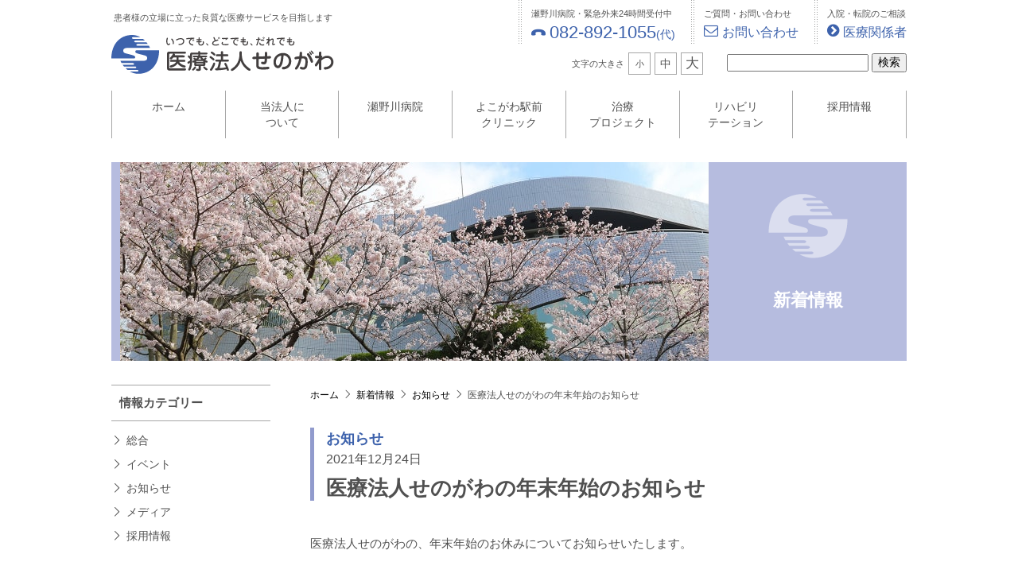

--- FILE ---
content_type: text/html; charset=UTF-8
request_url: https://senogawa.jp/news/5222/
body_size: 13117
content:
<!doctype html>
<html lang="ja">
<head>
<!-- Google Tag Manager -->
<script>(function(w,d,s,l,i){w[l]=w[l]||[];w[l].push({'gtm.start':
new Date().getTime(),event:'gtm.js'});var f=d.getElementsByTagName(s)[0],
j=d.createElement(s),dl=l!='dataLayer'?'&l='+l:'';j.async=true;j.src=
'https://www.googletagmanager.com/gtm.js?id='+i+dl;f.parentNode.insertBefore(j,f);
})(window,document,'script','dataLayer','GTM-WR7N2RW3');</script>
<!-- End Google Tag Manager -->
<!-- analytics -->
<!-- Global site tag (gtag.js) - Google Analytics -->
<script async src="https://www.googletagmanager.com/gtag/js?id=UA-70704559-2"></script>
<script>
  window.dataLayer = window.dataLayer || [];
  function gtag(){dataLayer.push(arguments);}
  gtag('js', new Date());

  gtag('config', 'UA-70704559-2');
  gtag('config', 'G-FZKSVNMKRK');
</script>
<meta charset="utf-8">
<meta http-equiv="x-ua-compatible" content="ie=edge">
<meta name="robots" content="index,follow">
<meta name="viewport" content="width=device-width, initial-scale=1">
<meta name="format-detection" content="telephone=no">
<link rel="stylesheet" href="https://senogawa.jp/cms/wp-content/themes/senogawa2/style.css?ver=2.0">
<link rel="stylesheet" href="https://senogawa.jp/cms/wp-content/themes/senogawa2/css/blog.css?ver=2.0">
<!-- snow
<script src="https://senogawa.jp/cms/wp-content/themes/senogawa2/js/snowstorm.js"></script> -->
<meta name="keywords" content="瀬野川病院,緊急外来,広島県精神科救急医療センター,広島市精神科救急医療センター,広島県精神科救急情報センター,広島市精神科救急情報センター,モルゲンロート,地域生活支援センター,お知らせ" />
<meta name="description" content="医療法人せのがわの、年末年始のお休みについてお知らせいたします。当法人施設は、一部を除き、年内は12月29日（水）まで通常通り、12月30日（木）～1月3日（月）までお休み、1月4日（火）から通常通りとなります。" />
<title>2021年12月24日｜医療法人せのがわの年末年始のお知らせ | 医療法人せのがわ</title>
<meta name='robots' content='max-image-preview:large' />
	<style>img:is([sizes="auto" i], [sizes^="auto," i]) { contain-intrinsic-size: 3000px 1500px }</style>
	<link rel='dns-prefetch' href='//yubinbango.github.io' />
<link rel='stylesheet' id='wp-block-library-css' href='https://senogawa.jp/cms/wp-includes/css/dist/block-library/style.min.css?ver=6.7.4' type='text/css' media='all' />
<style id='classic-theme-styles-inline-css' type='text/css'>
/*! This file is auto-generated */
.wp-block-button__link{color:#fff;background-color:#32373c;border-radius:9999px;box-shadow:none;text-decoration:none;padding:calc(.667em + 2px) calc(1.333em + 2px);font-size:1.125em}.wp-block-file__button{background:#32373c;color:#fff;text-decoration:none}
</style>
<style id='global-styles-inline-css' type='text/css'>
:root{--wp--preset--aspect-ratio--square: 1;--wp--preset--aspect-ratio--4-3: 4/3;--wp--preset--aspect-ratio--3-4: 3/4;--wp--preset--aspect-ratio--3-2: 3/2;--wp--preset--aspect-ratio--2-3: 2/3;--wp--preset--aspect-ratio--16-9: 16/9;--wp--preset--aspect-ratio--9-16: 9/16;--wp--preset--color--black: #000000;--wp--preset--color--cyan-bluish-gray: #abb8c3;--wp--preset--color--white: #ffffff;--wp--preset--color--pale-pink: #f78da7;--wp--preset--color--vivid-red: #cf2e2e;--wp--preset--color--luminous-vivid-orange: #ff6900;--wp--preset--color--luminous-vivid-amber: #fcb900;--wp--preset--color--light-green-cyan: #7bdcb5;--wp--preset--color--vivid-green-cyan: #00d084;--wp--preset--color--pale-cyan-blue: #8ed1fc;--wp--preset--color--vivid-cyan-blue: #0693e3;--wp--preset--color--vivid-purple: #9b51e0;--wp--preset--gradient--vivid-cyan-blue-to-vivid-purple: linear-gradient(135deg,rgba(6,147,227,1) 0%,rgb(155,81,224) 100%);--wp--preset--gradient--light-green-cyan-to-vivid-green-cyan: linear-gradient(135deg,rgb(122,220,180) 0%,rgb(0,208,130) 100%);--wp--preset--gradient--luminous-vivid-amber-to-luminous-vivid-orange: linear-gradient(135deg,rgba(252,185,0,1) 0%,rgba(255,105,0,1) 100%);--wp--preset--gradient--luminous-vivid-orange-to-vivid-red: linear-gradient(135deg,rgba(255,105,0,1) 0%,rgb(207,46,46) 100%);--wp--preset--gradient--very-light-gray-to-cyan-bluish-gray: linear-gradient(135deg,rgb(238,238,238) 0%,rgb(169,184,195) 100%);--wp--preset--gradient--cool-to-warm-spectrum: linear-gradient(135deg,rgb(74,234,220) 0%,rgb(151,120,209) 20%,rgb(207,42,186) 40%,rgb(238,44,130) 60%,rgb(251,105,98) 80%,rgb(254,248,76) 100%);--wp--preset--gradient--blush-light-purple: linear-gradient(135deg,rgb(255,206,236) 0%,rgb(152,150,240) 100%);--wp--preset--gradient--blush-bordeaux: linear-gradient(135deg,rgb(254,205,165) 0%,rgb(254,45,45) 50%,rgb(107,0,62) 100%);--wp--preset--gradient--luminous-dusk: linear-gradient(135deg,rgb(255,203,112) 0%,rgb(199,81,192) 50%,rgb(65,88,208) 100%);--wp--preset--gradient--pale-ocean: linear-gradient(135deg,rgb(255,245,203) 0%,rgb(182,227,212) 50%,rgb(51,167,181) 100%);--wp--preset--gradient--electric-grass: linear-gradient(135deg,rgb(202,248,128) 0%,rgb(113,206,126) 100%);--wp--preset--gradient--midnight: linear-gradient(135deg,rgb(2,3,129) 0%,rgb(40,116,252) 100%);--wp--preset--font-size--small: 13px;--wp--preset--font-size--medium: 20px;--wp--preset--font-size--large: 36px;--wp--preset--font-size--x-large: 42px;--wp--preset--spacing--20: 0.44rem;--wp--preset--spacing--30: 0.67rem;--wp--preset--spacing--40: 1rem;--wp--preset--spacing--50: 1.5rem;--wp--preset--spacing--60: 2.25rem;--wp--preset--spacing--70: 3.38rem;--wp--preset--spacing--80: 5.06rem;--wp--preset--shadow--natural: 6px 6px 9px rgba(0, 0, 0, 0.2);--wp--preset--shadow--deep: 12px 12px 50px rgba(0, 0, 0, 0.4);--wp--preset--shadow--sharp: 6px 6px 0px rgba(0, 0, 0, 0.2);--wp--preset--shadow--outlined: 6px 6px 0px -3px rgba(255, 255, 255, 1), 6px 6px rgba(0, 0, 0, 1);--wp--preset--shadow--crisp: 6px 6px 0px rgba(0, 0, 0, 1);}:where(.is-layout-flex){gap: 0.5em;}:where(.is-layout-grid){gap: 0.5em;}body .is-layout-flex{display: flex;}.is-layout-flex{flex-wrap: wrap;align-items: center;}.is-layout-flex > :is(*, div){margin: 0;}body .is-layout-grid{display: grid;}.is-layout-grid > :is(*, div){margin: 0;}:where(.wp-block-columns.is-layout-flex){gap: 2em;}:where(.wp-block-columns.is-layout-grid){gap: 2em;}:where(.wp-block-post-template.is-layout-flex){gap: 1.25em;}:where(.wp-block-post-template.is-layout-grid){gap: 1.25em;}.has-black-color{color: var(--wp--preset--color--black) !important;}.has-cyan-bluish-gray-color{color: var(--wp--preset--color--cyan-bluish-gray) !important;}.has-white-color{color: var(--wp--preset--color--white) !important;}.has-pale-pink-color{color: var(--wp--preset--color--pale-pink) !important;}.has-vivid-red-color{color: var(--wp--preset--color--vivid-red) !important;}.has-luminous-vivid-orange-color{color: var(--wp--preset--color--luminous-vivid-orange) !important;}.has-luminous-vivid-amber-color{color: var(--wp--preset--color--luminous-vivid-amber) !important;}.has-light-green-cyan-color{color: var(--wp--preset--color--light-green-cyan) !important;}.has-vivid-green-cyan-color{color: var(--wp--preset--color--vivid-green-cyan) !important;}.has-pale-cyan-blue-color{color: var(--wp--preset--color--pale-cyan-blue) !important;}.has-vivid-cyan-blue-color{color: var(--wp--preset--color--vivid-cyan-blue) !important;}.has-vivid-purple-color{color: var(--wp--preset--color--vivid-purple) !important;}.has-black-background-color{background-color: var(--wp--preset--color--black) !important;}.has-cyan-bluish-gray-background-color{background-color: var(--wp--preset--color--cyan-bluish-gray) !important;}.has-white-background-color{background-color: var(--wp--preset--color--white) !important;}.has-pale-pink-background-color{background-color: var(--wp--preset--color--pale-pink) !important;}.has-vivid-red-background-color{background-color: var(--wp--preset--color--vivid-red) !important;}.has-luminous-vivid-orange-background-color{background-color: var(--wp--preset--color--luminous-vivid-orange) !important;}.has-luminous-vivid-amber-background-color{background-color: var(--wp--preset--color--luminous-vivid-amber) !important;}.has-light-green-cyan-background-color{background-color: var(--wp--preset--color--light-green-cyan) !important;}.has-vivid-green-cyan-background-color{background-color: var(--wp--preset--color--vivid-green-cyan) !important;}.has-pale-cyan-blue-background-color{background-color: var(--wp--preset--color--pale-cyan-blue) !important;}.has-vivid-cyan-blue-background-color{background-color: var(--wp--preset--color--vivid-cyan-blue) !important;}.has-vivid-purple-background-color{background-color: var(--wp--preset--color--vivid-purple) !important;}.has-black-border-color{border-color: var(--wp--preset--color--black) !important;}.has-cyan-bluish-gray-border-color{border-color: var(--wp--preset--color--cyan-bluish-gray) !important;}.has-white-border-color{border-color: var(--wp--preset--color--white) !important;}.has-pale-pink-border-color{border-color: var(--wp--preset--color--pale-pink) !important;}.has-vivid-red-border-color{border-color: var(--wp--preset--color--vivid-red) !important;}.has-luminous-vivid-orange-border-color{border-color: var(--wp--preset--color--luminous-vivid-orange) !important;}.has-luminous-vivid-amber-border-color{border-color: var(--wp--preset--color--luminous-vivid-amber) !important;}.has-light-green-cyan-border-color{border-color: var(--wp--preset--color--light-green-cyan) !important;}.has-vivid-green-cyan-border-color{border-color: var(--wp--preset--color--vivid-green-cyan) !important;}.has-pale-cyan-blue-border-color{border-color: var(--wp--preset--color--pale-cyan-blue) !important;}.has-vivid-cyan-blue-border-color{border-color: var(--wp--preset--color--vivid-cyan-blue) !important;}.has-vivid-purple-border-color{border-color: var(--wp--preset--color--vivid-purple) !important;}.has-vivid-cyan-blue-to-vivid-purple-gradient-background{background: var(--wp--preset--gradient--vivid-cyan-blue-to-vivid-purple) !important;}.has-light-green-cyan-to-vivid-green-cyan-gradient-background{background: var(--wp--preset--gradient--light-green-cyan-to-vivid-green-cyan) !important;}.has-luminous-vivid-amber-to-luminous-vivid-orange-gradient-background{background: var(--wp--preset--gradient--luminous-vivid-amber-to-luminous-vivid-orange) !important;}.has-luminous-vivid-orange-to-vivid-red-gradient-background{background: var(--wp--preset--gradient--luminous-vivid-orange-to-vivid-red) !important;}.has-very-light-gray-to-cyan-bluish-gray-gradient-background{background: var(--wp--preset--gradient--very-light-gray-to-cyan-bluish-gray) !important;}.has-cool-to-warm-spectrum-gradient-background{background: var(--wp--preset--gradient--cool-to-warm-spectrum) !important;}.has-blush-light-purple-gradient-background{background: var(--wp--preset--gradient--blush-light-purple) !important;}.has-blush-bordeaux-gradient-background{background: var(--wp--preset--gradient--blush-bordeaux) !important;}.has-luminous-dusk-gradient-background{background: var(--wp--preset--gradient--luminous-dusk) !important;}.has-pale-ocean-gradient-background{background: var(--wp--preset--gradient--pale-ocean) !important;}.has-electric-grass-gradient-background{background: var(--wp--preset--gradient--electric-grass) !important;}.has-midnight-gradient-background{background: var(--wp--preset--gradient--midnight) !important;}.has-small-font-size{font-size: var(--wp--preset--font-size--small) !important;}.has-medium-font-size{font-size: var(--wp--preset--font-size--medium) !important;}.has-large-font-size{font-size: var(--wp--preset--font-size--large) !important;}.has-x-large-font-size{font-size: var(--wp--preset--font-size--x-large) !important;}
:where(.wp-block-post-template.is-layout-flex){gap: 1.25em;}:where(.wp-block-post-template.is-layout-grid){gap: 1.25em;}
:where(.wp-block-columns.is-layout-flex){gap: 2em;}:where(.wp-block-columns.is-layout-grid){gap: 2em;}
:root :where(.wp-block-pullquote){font-size: 1.5em;line-height: 1.6;}
</style>
<link rel='stylesheet' id='contact-form-7-css' href='https://senogawa.jp/cms/wp-content/plugins/contact-form-7/includes/css/styles.css?ver=6.0.3' type='text/css' media='all' />
<link rel='stylesheet' id='jquery-ui-dialog-min-css-css' href='https://senogawa.jp/cms/wp-includes/css/jquery-ui-dialog.min.css?ver=6.7.4' type='text/css' media='all' />
<link rel='stylesheet' id='contact-form-7-confirm-plus-css' href='https://senogawa.jp/cms/wp-content/plugins/confirm-plus-contact-form-7/assets/css/styles.css?ver=20250122_093504' type='text/css' media='all' />
<link rel='stylesheet' id='wp-pagenavi-css' href='https://senogawa.jp/cms/wp-content/plugins/wp-pagenavi/pagenavi-css.css?ver=2.70' type='text/css' media='all' />
<script type="text/javascript" src="https://senogawa.jp/cms/wp-includes/js/jquery/jquery.min.js?ver=3.7.1" id="jquery-core-js"></script>
<script type="text/javascript" src="https://senogawa.jp/cms/wp-includes/js/jquery/jquery-migrate.min.js?ver=3.4.1" id="jquery-migrate-js"></script>
<script type="text/javascript" src="https://senogawa.jp/cms/wp-content/themes/senogawa2/js/jquery.cookie.js?ver=2.0" id="cookie-js"></script>
<script type="text/javascript" src="https://senogawa.jp/cms/wp-content/themes/senogawa2/js/jquery.flexnav.min.js?ver=2.0" id="flexnav-js"></script>
<script type="text/javascript" src="https://senogawa.jp/cms/wp-content/themes/senogawa2/js/setting.js?ver=2.0" id="setting-js"></script>
<link rel="alternate" title="oEmbed (JSON)" type="application/json+oembed" href="https://senogawa.jp/wp-json/oembed/1.0/embed?url=https%3A%2F%2Fsenogawa.jp%2Fnews%2F5222%2F" />
<link rel="alternate" title="oEmbed (XML)" type="text/xml+oembed" href="https://senogawa.jp/wp-json/oembed/1.0/embed?url=https%3A%2F%2Fsenogawa.jp%2Fnews%2F5222%2F&#038;format=xml" />
<link rel="canonical" href="https://senogawa.jp/news/5222/">
<link rel="icon" href="https://senogawa.jp/cms/wp-content/uploads/2017/01/avatar.png" sizes="32x32" />
<link rel="icon" href="https://senogawa.jp/cms/wp-content/uploads/2017/01/avatar.png" sizes="192x192" />
<link rel="apple-touch-icon" href="https://senogawa.jp/cms/wp-content/uploads/2017/01/avatar.png" />
<meta name="msapplication-TileImage" content="https://senogawa.jp/cms/wp-content/uploads/2017/01/avatar.png" />
</head>
<body class="news-template-default single single-news postid-5222">
<!-- Google Tag Manager (noscript) -->
<noscript><iframe src="https://www.googletagmanager.com/ns.html?id=GTM-WR7N2RW3"
height="0" width="0" style="display:none;visibility:hidden"></iframe></noscript>
<!-- End Google Tag Manager (noscript) -->
    <!-- header -->
    <header>
		<aside>
			<ul class="top-contacts2">
				<li>
					<p>瀬野川病院・緊急外来24時間受付中<br>
					<a href="tel:0828921055"><i>&#xe90a;</i><span>082-892-1055</span><small>(代)</small></a>
					</p>
				</li>
				<li>
					<p>ご質問・お問い合わせ<br>
					<a href="https://senogawa.jp/inquiry/"><i>&#xf003;</i>お問い合わせ</a></p>
				</li>
				<li>
					<p>入院・転院のご相談<br>
					<a href="https://senogawa.jp/senogawa/outpatient/#introduction"><i>&#xf138;</i>医療関係者</a></p>
				</li>
			</ul>
			<!-- <ul class="top-contacts">
				<li>
					<p>瀬野川病院・緊急外来24時間受付中<br>
					<span><i>&#xe90a;</i>082-892-1055<small>(代)</small></span>
					</p>
				</li>
				<li>
					<p>ご質問・お問い合わせ<br>
					<span><i>&#xf003;</i><a href="https://senogawa.jp/inquiry/">お問い合わせ</a></span></p>
				</li>
			</ul> -->
			<div>
				<ul id="fontsizer">
					<li>文字の大きさ</li>
					<li id="fzS">小</li>
					<li id="fzM">中</li>
					<li id="fzL">大</li>
				</ul>
				<form method="get" action="https://senogawa.jp/">
					<input type="text" name="s">
					<input type="submit" value="検索">
				</form>
			</div>
		</aside>
		<section>
			<p>患者様の立場に立った良質な医療サービスを目指します</p>
			<h2><a href="https://senogawa.jp/">医療法人せのがわ</a></h2>
		</section>
	</header>
	<!-- global navi -->
	<nav id="glnavi">
		<ul>
			<li><a href="https://senogawa.jp/">ホーム</a></li>
			<li><a href="https://senogawa.jp/corporation/">当法人に<br>ついて</a></li>
			<li><a href="https://senogawa.jp/senogawa/">瀬野川病院</a></li>
			<li><a href="https://senogawa.jp/yokogawa/">よこがわ駅前<br>クリニック</a></li>
			<li><a href="https://senogawa.jp/effort/project/">治療<br>プロジェクト</a>
			<li><a href="https://senogawa.jp/rehabilitation/">リハビリ<br>テーション</a></li>
			<li><a href="https://senogawa.jp/recruit/">採用情報</a></li>
		</ul>
	</nav>
	<!-- responsive navi -->
	<div class="menu-button"><i></i><span>メニュー</span></div>
	<div>
		<ul class="flexnav" data-breakpoint="800">
			<li><a href="https://senogawa.jp">ホーム</a></li>
			<li><a href="https://senogawa.jp/corporation/">当法人について</a>
				<ul>
					<li><a href="https://senogawa.jp/corporation/philosophy/">・理事長挨拶／基本理念</a></li>
					<li><a href="https://senogawa.jp/corporation/total-care/">・トータルケア</a></li>
					<li><a href="https://senogawa.jp/corporation/information/">・各種業務のご案内</a></li>
					<li><a href="https://senogawa.jp/corporation/history/">・沿革</a></li>				
				</ul>
			</li>
			<li><a href="https://senogawa.jp/senogawa/">瀬野川病院</a>
				<ul>
					<li><a href="https://senogawa.jp/senogawa/services/">・院長挨拶／診療科目のご案内</a>
						<ul>
							<li><a href="https://senogawa.jp/senogawa/services/doctor/">医師のご案内</a></li>
							<li><a href="https://senogawa.jp/senogawa/services/mect/">修正型電気刺激療法（mECT）</a></li>
						</ul>
					</li>
					<li><a href="https://senogawa.jp/senogawa/outpatient/">・外来診療について</a></li>
					<li><a href="https://senogawa.jp/senogawa/hospitalization/">・入院のご案内</a></li>
					<li><a href="https://senogawa.jp/senogawa/accounts/">・医療費及びお支払いについて</a></li>
					<li><a href="https://senogawa.jp/senogawa/facilities/">・施設のご案内</a></li>
					<li><a href="https://senogawa.jp/senogawa/overview/">・病院概要</a></li>
					<li><a href="https://senogawa.jp/senogawa/performance/">・病院実績</a></li>
					<li><a href="https://senogawa.jp/senogawa/mhlw/">・厚生労働大臣の定める掲示事項</a></li>
					<li><a href="https://senogawa.jp/senogawa/access/">・交通アクセス</a></li>
				</ul>
			</li>
			<li><a href="https://senogawa.jp/yokogawa/">よこがわ駅前クリニック</a>
				<ul>
					<li><a href="https://senogawa.jp/yokogawa/services/">・医院長挨拶／診療科目のご案内</a></li>
					<li><a href="https://senogawa.jp/yokogawa/clinic/">・クリニックのご案内</a></li>
					<li><a href="https://senogawa.jp/yokogawa/dependence/">・依存症カウンセリング</a></li>
					<li><a href="https://senogawa.jp/yokogawa/subsidy/">・小規模事業場産業保健活動支援促進補助金</a></li>
					<li><a href="https://senogawa.jp/yokogawa/mhlw/">・厚生労働大臣の定める掲示事項</a></li>
					<li><a href="https://senogawa.jp/yokogawa/access/">・交通アクセス</a></li>
					<li><a href="https://senogawa.jp/yokogawa/link/">・リンクについて</a></li>
				</ul>
			</li>
			<li><a href="https://senogawa.jp/effort/project/">治療プロジェクト</a>
				<ul>
					<li><a href="https://senogawa.jp/effort/project/dependence/">依存症治療プロジェクト</a></li>
					<li><a href="https://senogawa.jp/effort/project/schizophrenia/">統合失調症治療プロジェクト</a></li>
				</ul>
			</li>
			<li><a href="https://senogawa.jp/rehabilitation/">リハビリテーション</a>
				<ul>
					<li><a href="https://senogawa.jp/rehabilitation/daycare/">・デイケア</a>
						<ul>
							<li><a href="https://senogawa.jp/rehabilitation/daycare/daycare-center/">デイケア デイケアセンター</a></li>
							<li><a href="https://senogawa.jp/rehabilitation/daycare/apple-licht/">アップル・リヒト</a></li>
							<li><a href="https://senogawa.jp/rehabilitation/daycare/luce/">ルーチェ</a></li>
							<li><a href="https://senogawa.jp/rehabilitation/daycare/michikusa/">みちくさ</a></li>
							<li><a href="https://senogawa.jp/rehabilitation/daycare/stella/">ステラ</a></li>
							<!-- <li><a href="https://senogawa.jp/rehabilitation/daycare/urara/">うらら</a></li> -->
						</ul>
					</li>
					<li><a href="https://senogawa.jp/rehabilitation/visit/">・在宅支援</a>
						<ul>
							<li><a href="https://senogawa.jp/rehabilitation/visit/visite/">ビジテ</a></li>
							<li><a href="https://senogawa.jp/rehabilitation/visit/visite-kure/">ビジテ 呉</a></li>
							<!-- <li><a href="https://senogawa.jp/rehabilitation/visit/mint/">みんと</a></li> -->
							<li><a href="https://senogawa.jp/rehabilitation/visit/stella/">ステラ</a></li>
							<!-- <li><a href="https://senogawa.jp/rehabilitation/visit/lime/">らいむ</a></li> -->
<!-- 							<li><a href="https://senogawa.jp/rehabilitation/visit/sans/">SANS</a></li> -->
						</ul>
					</li>
					<li><a href="https://senogawa.jp/rehabilitation/home/">・入居支援</a>
						<ul>
							<li><a href="https://senogawa.jp/rehabilitation/home/angenehm/">アンゲネーム</a></li>
							<li><a href="https://senogawa.jp/rehabilitation/home/mit-leven/">ミットレーベン</a></li>
							<li><a href="https://senogawa.jp/rehabilitation/home/seno-river-village/">Seno リバービレッジ／ケア付共同住居</a></li>
						</ul>
					</li>
					<li><a href="https://senogawa.jp/rehabilitation/work/">・就労支援</a>
						<ul>
							<li><a href="https://senogawa.jp/bakery-neue/">ベーカリー ノイエ</a></li>
							<li><a href="https://senogawa.jp/okonomi-neue/">お好み焼 のいえ</a></li>
						</ul>
					</li>
					<li><a href="https://senogawa.jp/rehabilitation/consultation/">・相談支援</a>
						<ul>
							<li><a href="https://senogawa.jp/rehabilitation/consultation/#cha1">モルゲンロート</a></li>
							<li><a href="https://senogawa.jp/rehabilitation/consultation/#cha2">地域移行推進室</a></li>
						</ul>
					</li>
					<li><a href="https://senogawa.jp/rehabilitation/occupational-therapy/">・作業療法</a>
				</ul>
			</li>
			<li><a href="https://senogawa.jp/recruit/">採用情報</a>
				<ul>
					<li><a href="https://senogawa.jp/recruit/dr/">・医師／研修医</a>
						<ul>
							<li><a href="https://senogawa.jp/recruit/dr/junior-resident/">前期臨床研修プログラム</a></li>
							<li><a href="https://senogawa.jp/recruit/dr/senior-resident/">後期臨床研修プログラム</a></li>
						</ul>
					</li>
					<li><a href="https://senogawa.jp/recruit/ns/">・看護師</a></li>
					<li><a href="https://senogawa.jp/recruit/nsa/">・看護補助者</a></li>
					<li><a href="https://senogawa.jp/recruit/psw/">・精神保健福祉士</a></li>
					<li><a href="https://senogawa.jp/recruit/ot/">・作業療法士</a></li>
					<!-- <li><a href="https://senogawa.jp/recruit/ota/">・作業療法士アシスタント</a></li> -->
					<li><a href="https://senogawa.jp/recruit/cp/">・臨床心理士／公認心理師</a></li>
					<li><a href="https://senogawa.jp/recruit/rd/">・管理栄養士／栄養士</a></li>
					<li><a href="https://senogawa.jp/recruit/co/">・調理師／調理補助者</a></li>
					<li><a href="https://senogawa.jp/recruit/ph/">・薬剤師</a></li>
					<li><a href="https://senogawa.jp/recruit/ct/">・臨床検査技師</a></li>
					<li><a href="https://senogawa.jp/recruit/cw/">・介護福祉士／ケアマネージャー</a></li>
					<!-- <li><a href="https://senogawa.jp/recruit/he/">・ヘルパー</a></li> -->
					<li><a href="https://senogawa.jp/recruit/mc/">・医療事務／メディカルクラーク</a></li>
					<li><a href="https://senogawa.jp/recruit/tour/">・病院見学のお申し込み</a></li>
					<li><a href="https://senogawa.jp/recruit/entry/">・エントリーフォーム</a></li>
				</ul>
			</li>
			<li><a href="https://senogawa.jp/effort/">医療法人せのがわの取り組み</a>
				<ul>
					<li><a href="https://senogawa.jp/effort/training/">・実習・研修・ボランティア</a>
						<ul>
							<li><a href="https://senogawa.jp/effort/training/resident/">研修医体験者の声</a></li>
						</ul>
					</li>
					<li><a href="https://senogawa.jp/effort/project/">・治療プロジェクト</a>
						<ul>
							<li><a href="https://senogawa.jp/effort/project/dependence/">依存症治療プロジェクト</a></li>
							<li><a href="https://senogawa.jp/effort/project/schizophrenia/">統合失調症治療プロジェクト</a></li>
						</ul>					
					</li>
					<li><a href="https://senogawa.jp/effort/family/">・家族会・家族教室</a></li>
					<li><a href="https://senogawa.jp/effort/treatise/">・会長論文・学会発表</a></li>
					<li><a href="https://senogawa.jp/effort/study/">・専門研修</a></li>
					<li><a href="https://senogawa.jp/effort/dpat/">・DPAT</a></li>
					<li><a href="https://senogawa.jp/effort/clinical_research/">・臨床研究に関するお知らせ</a></li>
				</ul>
			</li>
			<li><a href="https://senogawa.jp/dementia/">広島市東部認知症疾患医療センター</a></li>
			<li><a href="https://senogawa.jp/konuma/">KONUMA記念依存とこころの研究所</a>
				<ul>
					<li><a href="https://senogawa.jp/konuma/konuma-dr/">・（故）小沼杏坪先生のご紹介</a></li>
					<li><a href="https://senogawa.jp/konuma/origin/">・当研究所の名称の由来</a></li>
				</ul>
			</li>
			<li><a href="https://senogawa.jp/blog/">せのがわブログ</a></li>
			<li><a href="https://senogawa.jp/movie/">医療法人せのがわ紹介動画</a></li>
			<li><a href="https://senogawa.jp/inquiry/">お問い合わせ</a></li>
			<li><a href="https://senogawa.jp/news/">新着情報</a></li>
			<li><a href="https://senogawa.jp/sitemap/">サイトマップ</a></li>
			<li><a href="https://senogawa.jp/glossary/">精神科の主な病気について</a></li>
			<li><a href="https://senogawa.jp/faq/">よくあるご質問</a></li>
			<li><a href="https://senogawa.jp/ethics/">倫理委員会</a></li>
			<li><a href="https://senogawa.jp/privacy/">個人情報保護方針</a></li>
			<li><a href="https://senogawa.jp/social-media/">ソーシャルメディアポリシー</a></li>
			<li><a href="https://senogawa.jp/rights/">患者さまの権利と義務</a></li>
			<li><a href="https://www.mentalhealth.hiroshima.jp/" target="_blank" rel="noopener">広島県精神保健福祉協会（外部リンク）</a></li>
			<li><a href="https://footandwork.com/independence/advice/" target="_blank" rel="noopener">広島ひきこもり相談支援センター（外部リンク）</a></li>
		</ul>
	</div>	<!-- title -->
	<dl class="title_img t_et_04">
		<dt></dt>
		<dd><i></i><h2>新着情報</h2></dd>
	</dl>
    <!-- anchor -->
	<a href="#" id="anchor">&#xe923;</a>
    <!-- main content -->
	<div class="main blog">
		<!-- archive content -->
		<section class="contents">
			<!-- pankuzu -->
			<ul class="pankuzu" itemscope itemtype="http://schema.org/BreadcrumbList">
				<!-- Breadcrumb NavXT 7.4.1 -->
<li><span itemprop="itemListElement" itemscope itemtype="http://schema.org/ListItem"><a itemprop="item" title="ホームへ戻る" href="https://senogawa.jp"><span itemprop="name">ホーム</span></a><meta itemprop="position" content="1" /></span></li><li><span itemprop="itemListElement" itemscope itemtype="http://schema.org/ListItem"><a itemprop="item" typeof="WebPage" title="新着情報へ移動" href="https://senogawa.jp/news/"><span itemprop="name">新着情報</span></a><meta itemprop="position" content="2" /></span></li><li><span itemprop="itemListElement" itemscope itemtype="http://schema.org/ListItem"><a itemprop="item" typeof="WebPage" title="お知らせへ移動" href="https://senogawa.jp/news_category/news/"><span itemprop="name">お知らせ</span></a><meta itemprop="position" content="3" /></span></li><li><span itemprop="itemListElement" itemscope itemtype="http://schema.org/ListItem"><span itemprop="name">医療法人せのがわの年末年始のお知らせ</span><meta itemprop="position" content="4" /></span></li>			</ul>
			<!-- blog single area -->
			<article id="blog-single">
				<ul>
					<li><em>お知らせ</em></li>
					<li><time>2021年12月24日</time></li>
					<li><h1>医療法人せのがわの年末年始のお知らせ</h1></li>
				</ul>
				<!-- news -->
				<div class="editbox">
					<p>医療法人せのがわの、年末年始のお休みについてお知らせいたします。</p>
<p>当法人施設は、一部を除き、年内は12月29日（水）まで通常通り、12月30日（木）～1月3日（月）までお休み、1月4日（火）から通常通りとなります。</p>
<p>ご周知の程、宜しくお願いします。</p>
<p>&nbsp;</p>
<table>
<tbody>
<tr>
<th>2020年</th>
<td>12月29日（水）まで</td>
</tr>
<tr>
<th><span style="color: #ff0000;"><strong>年末年始</strong></span></th>
<td><span style="color: #ff0000;"><strong>12月30日（木）～1月3日（月）までお休み</strong></span></td>
</tr>
<tr>
<th>2021年</th>
<td>1月4日（火）より</td>
</tr>
</tbody>
</table>
<p>&nbsp;</p>
<p>なお、瀬野川病院の緊急外来・電話相談は、24時間・年中無休で対応を行っております。 年末年始の間で症状の悪化や電話でのご相談をご要望の方は、下記の連絡先へご相談下さい。</p>
<p>&nbsp;</p>
<blockquote>
<h4>年末年始も休まず対応している施設とその連絡先</h4>
<ul>
<li>瀬野川病院・緊急外来（広島県・広島市精神科救急医療センター）・・・TEL(082)892-1055</li>
<li>瀬野川病院・電話相談（広島県・広島市精神科救急情報センター）・・・TEL(082)892-3600</li>
<li>モルゲンロート・電話相談（受付時間　8:30〜17:00）（地域生活支援センター）・・・TEL(082)892-3050</li>
</ul>
</blockquote>
				</div>
			</article>
			<!--pagenavi-->
		    <ul class="nav-page">
				<li><a href="https://senogawa.jp/news/5225/" rel="prev">古い記事へ</a></li>
				<li><a href="https://senogawa.jp/news/5223/" rel="next">新しい記事へ</a></li>
			</ul>
		</section>
		<!-- sidebar -->
		<aside class="sidebar">
						<!-- side news -->
			<nav>
				<h3>情報カテゴリー</h3>
				<ul class="mb40"> 
					<li><a href="https://senogawa.jp/news/">総合</a></li>
					<li class="cat-item cat-item-2"><a href="https://senogawa.jp/news_category/event/">イベント</a>
</li>
	<li class="cat-item cat-item-3"><a href="https://senogawa.jp/news_category/news/">お知らせ</a>
</li>
	<li class="cat-item cat-item-4"><a href="https://senogawa.jp/news_category/media/">メディア</a>
</li>
	<li class="cat-item cat-item-5"><a href="https://senogawa.jp/news_category/recruit/">採用情報</a>
</li>
 
				</ul>
				<h3>月別アーカイブ</h3>
				<!-- down menu -->
				<form name="archive_pulldown" class="mb80">
					<select name="archive_option">
					<option value=""> 年月をお選び下さい </option>
	<option value='https://senogawa.jp/news/date/2026/01/'> 2026年1月 &nbsp;(5)</option>
	<option value='https://senogawa.jp/news/date/2025/12/'> 2025年12月 &nbsp;(7)</option>
	<option value='https://senogawa.jp/news/date/2025/11/'> 2025年11月 &nbsp;(10)</option>
	<option value='https://senogawa.jp/news/date/2025/10/'> 2025年10月 &nbsp;(4)</option>
	<option value='https://senogawa.jp/news/date/2025/09/'> 2025年9月 &nbsp;(2)</option>
	<option value='https://senogawa.jp/news/date/2025/08/'> 2025年8月 &nbsp;(8)</option>
	<option value='https://senogawa.jp/news/date/2025/07/'> 2025年7月 &nbsp;(1)</option>
	<option value='https://senogawa.jp/news/date/2025/06/'> 2025年6月 &nbsp;(5)</option>
	<option value='https://senogawa.jp/news/date/2025/05/'> 2025年5月 &nbsp;(2)</option>
	<option value='https://senogawa.jp/news/date/2025/04/'> 2025年4月 &nbsp;(3)</option>
	<option value='https://senogawa.jp/news/date/2025/03/'> 2025年3月 &nbsp;(6)</option>
	<option value='https://senogawa.jp/news/date/2025/02/'> 2025年2月 &nbsp;(1)</option>
	<option value='https://senogawa.jp/news/date/2025/01/'> 2025年1月 &nbsp;(2)</option>
	<option value='https://senogawa.jp/news/date/2024/12/'> 2024年12月 &nbsp;(3)</option>
	<option value='https://senogawa.jp/news/date/2024/11/'> 2024年11月 &nbsp;(2)</option>
	<option value='https://senogawa.jp/news/date/2024/09/'> 2024年9月 &nbsp;(2)</option>
	<option value='https://senogawa.jp/news/date/2024/08/'> 2024年8月 &nbsp;(3)</option>
	<option value='https://senogawa.jp/news/date/2024/07/'> 2024年7月 &nbsp;(2)</option>
	<option value='https://senogawa.jp/news/date/2024/06/'> 2024年6月 &nbsp;(1)</option>
	<option value='https://senogawa.jp/news/date/2024/04/'> 2024年4月 &nbsp;(2)</option>
	<option value='https://senogawa.jp/news/date/2024/03/'> 2024年3月 &nbsp;(1)</option>
	<option value='https://senogawa.jp/news/date/2024/02/'> 2024年2月 &nbsp;(3)</option>
	<option value='https://senogawa.jp/news/date/2024/01/'> 2024年1月 &nbsp;(4)</option>
	<option value='https://senogawa.jp/news/date/2023/12/'> 2023年12月 &nbsp;(6)</option>
	<option value='https://senogawa.jp/news/date/2023/11/'> 2023年11月 &nbsp;(3)</option>
	<option value='https://senogawa.jp/news/date/2023/10/'> 2023年10月 &nbsp;(4)</option>
	<option value='https://senogawa.jp/news/date/2023/08/'> 2023年8月 &nbsp;(3)</option>
	<option value='https://senogawa.jp/news/date/2023/07/'> 2023年7月 &nbsp;(4)</option>
	<option value='https://senogawa.jp/news/date/2023/06/'> 2023年6月 &nbsp;(4)</option>
	<option value='https://senogawa.jp/news/date/2023/05/'> 2023年5月 &nbsp;(4)</option>
	<option value='https://senogawa.jp/news/date/2023/04/'> 2023年4月 &nbsp;(2)</option>
	<option value='https://senogawa.jp/news/date/2023/03/'> 2023年3月 &nbsp;(4)</option>
	<option value='https://senogawa.jp/news/date/2023/02/'> 2023年2月 &nbsp;(5)</option>
	<option value='https://senogawa.jp/news/date/2023/01/'> 2023年1月 &nbsp;(7)</option>
	<option value='https://senogawa.jp/news/date/2022/12/'> 2022年12月 &nbsp;(4)</option>
	<option value='https://senogawa.jp/news/date/2022/11/'> 2022年11月 &nbsp;(5)</option>
	<option value='https://senogawa.jp/news/date/2022/10/'> 2022年10月 &nbsp;(4)</option>
	<option value='https://senogawa.jp/news/date/2022/09/'> 2022年9月 &nbsp;(10)</option>
	<option value='https://senogawa.jp/news/date/2022/08/'> 2022年8月 &nbsp;(7)</option>
	<option value='https://senogawa.jp/news/date/2022/07/'> 2022年7月 &nbsp;(4)</option>
	<option value='https://senogawa.jp/news/date/2022/06/'> 2022年6月 &nbsp;(5)</option>
	<option value='https://senogawa.jp/news/date/2022/05/'> 2022年5月 &nbsp;(8)</option>
	<option value='https://senogawa.jp/news/date/2022/04/'> 2022年4月 &nbsp;(4)</option>
	<option value='https://senogawa.jp/news/date/2022/03/'> 2022年3月 &nbsp;(4)</option>
	<option value='https://senogawa.jp/news/date/2022/02/'> 2022年2月 &nbsp;(4)</option>
	<option value='https://senogawa.jp/news/date/2022/01/'> 2022年1月 &nbsp;(7)</option>
	<option value='https://senogawa.jp/news/date/2021/12/'> 2021年12月 &nbsp;(3)</option>
	<option value='https://senogawa.jp/news/date/2021/11/'> 2021年11月 &nbsp;(2)</option>
	<option value='https://senogawa.jp/news/date/2021/10/'> 2021年10月 &nbsp;(4)</option>
	<option value='https://senogawa.jp/news/date/2021/09/'> 2021年9月 &nbsp;(4)</option>
	<option value='https://senogawa.jp/news/date/2021/08/'> 2021年8月 &nbsp;(7)</option>
	<option value='https://senogawa.jp/news/date/2021/07/'> 2021年7月 &nbsp;(2)</option>
	<option value='https://senogawa.jp/news/date/2021/06/'> 2021年6月 &nbsp;(5)</option>
	<option value='https://senogawa.jp/news/date/2021/05/'> 2021年5月 &nbsp;(4)</option>
	<option value='https://senogawa.jp/news/date/2021/04/'> 2021年4月 &nbsp;(3)</option>
	<option value='https://senogawa.jp/news/date/2021/03/'> 2021年3月 &nbsp;(2)</option>
	<option value='https://senogawa.jp/news/date/2021/02/'> 2021年2月 &nbsp;(5)</option>
	<option value='https://senogawa.jp/news/date/2021/01/'> 2021年1月 &nbsp;(2)</option>
	<option value='https://senogawa.jp/news/date/2020/12/'> 2020年12月 &nbsp;(10)</option>
	<option value='https://senogawa.jp/news/date/2020/11/'> 2020年11月 &nbsp;(7)</option>
	<option value='https://senogawa.jp/news/date/2020/10/'> 2020年10月 &nbsp;(6)</option>
	<option value='https://senogawa.jp/news/date/2020/09/'> 2020年9月 &nbsp;(5)</option>
	<option value='https://senogawa.jp/news/date/2020/08/'> 2020年8月 &nbsp;(2)</option>
	<option value='https://senogawa.jp/news/date/2020/07/'> 2020年7月 &nbsp;(5)</option>
	<option value='https://senogawa.jp/news/date/2020/06/'> 2020年6月 &nbsp;(7)</option>
	<option value='https://senogawa.jp/news/date/2020/05/'> 2020年5月 &nbsp;(3)</option>
	<option value='https://senogawa.jp/news/date/2020/04/'> 2020年4月 &nbsp;(7)</option>
	<option value='https://senogawa.jp/news/date/2020/03/'> 2020年3月 &nbsp;(4)</option>
	<option value='https://senogawa.jp/news/date/2020/02/'> 2020年2月 &nbsp;(8)</option>
	<option value='https://senogawa.jp/news/date/2020/01/'> 2020年1月 &nbsp;(3)</option>
	<option value='https://senogawa.jp/news/date/2019/12/'> 2019年12月 &nbsp;(10)</option>
	<option value='https://senogawa.jp/news/date/2019/11/'> 2019年11月 &nbsp;(3)</option>
	<option value='https://senogawa.jp/news/date/2019/10/'> 2019年10月 &nbsp;(6)</option>
	<option value='https://senogawa.jp/news/date/2019/09/'> 2019年9月 &nbsp;(3)</option>
	<option value='https://senogawa.jp/news/date/2019/08/'> 2019年8月 &nbsp;(5)</option>
	<option value='https://senogawa.jp/news/date/2019/07/'> 2019年7月 &nbsp;(4)</option>
	<option value='https://senogawa.jp/news/date/2019/06/'> 2019年6月 &nbsp;(3)</option>
	<option value='https://senogawa.jp/news/date/2019/05/'> 2019年5月 &nbsp;(3)</option>
	<option value='https://senogawa.jp/news/date/2019/04/'> 2019年4月 &nbsp;(8)</option>
	<option value='https://senogawa.jp/news/date/2019/03/'> 2019年3月 &nbsp;(9)</option>
	<option value='https://senogawa.jp/news/date/2019/02/'> 2019年2月 &nbsp;(6)</option>
	<option value='https://senogawa.jp/news/date/2019/01/'> 2019年1月 &nbsp;(2)</option>
	<option value='https://senogawa.jp/news/date/2018/12/'> 2018年12月 &nbsp;(7)</option>
	<option value='https://senogawa.jp/news/date/2018/11/'> 2018年11月 &nbsp;(7)</option>
	<option value='https://senogawa.jp/news/date/2018/10/'> 2018年10月 &nbsp;(2)</option>
	<option value='https://senogawa.jp/news/date/2018/09/'> 2018年9月 &nbsp;(5)</option>
	<option value='https://senogawa.jp/news/date/2018/08/'> 2018年8月 &nbsp;(3)</option>
	<option value='https://senogawa.jp/news/date/2018/07/'> 2018年7月 &nbsp;(13)</option>
	<option value='https://senogawa.jp/news/date/2018/06/'> 2018年6月 &nbsp;(5)</option>
	<option value='https://senogawa.jp/news/date/2018/05/'> 2018年5月 &nbsp;(1)</option>
	<option value='https://senogawa.jp/news/date/2018/04/'> 2018年4月 &nbsp;(5)</option>
	<option value='https://senogawa.jp/news/date/2018/03/'> 2018年3月 &nbsp;(3)</option>
	<option value='https://senogawa.jp/news/date/2018/02/'> 2018年2月 &nbsp;(2)</option>
	<option value='https://senogawa.jp/news/date/2018/01/'> 2018年1月 &nbsp;(6)</option>
	<option value='https://senogawa.jp/news/date/2017/12/'> 2017年12月 &nbsp;(4)</option>
	<option value='https://senogawa.jp/news/date/2017/11/'> 2017年11月 &nbsp;(6)</option>
	<option value='https://senogawa.jp/news/date/2017/10/'> 2017年10月 &nbsp;(4)</option>
	<option value='https://senogawa.jp/news/date/2017/08/'> 2017年8月 &nbsp;(3)</option>
	<option value='https://senogawa.jp/news/date/2017/07/'> 2017年7月 &nbsp;(2)</option>
	<option value='https://senogawa.jp/news/date/2017/06/'> 2017年6月 &nbsp;(2)</option>
	<option value='https://senogawa.jp/news/date/2017/04/'> 2017年4月 &nbsp;(5)</option>
	<option value='https://senogawa.jp/news/date/2017/03/'> 2017年3月 &nbsp;(2)</option>
	<option value='https://senogawa.jp/news/date/2017/02/'> 2017年2月 &nbsp;(1)</option>
	<option value='https://senogawa.jp/news/date/2017/01/'> 2017年1月 &nbsp;(5)</option>
	<option value='https://senogawa.jp/news/date/2016/12/'> 2016年12月 &nbsp;(2)</option>
	<option value='https://senogawa.jp/news/date/2016/11/'> 2016年11月 &nbsp;(3)</option>
	<option value='https://senogawa.jp/news/date/2016/10/'> 2016年10月 &nbsp;(3)</option>
	<option value='https://senogawa.jp/news/date/2016/09/'> 2016年9月 &nbsp;(2)</option>
	<option value='https://senogawa.jp/news/date/2016/07/'> 2016年7月 &nbsp;(3)</option>
	<option value='https://senogawa.jp/news/date/2016/06/'> 2016年6月 &nbsp;(3)</option>
	<option value='https://senogawa.jp/news/date/2016/05/'> 2016年5月 &nbsp;(1)</option>
	<option value='https://senogawa.jp/news/date/2016/04/'> 2016年4月 &nbsp;(1)</option>
	<option value='https://senogawa.jp/news/date/2016/01/'> 2016年1月 &nbsp;(3)</option>
	<option value='https://senogawa.jp/news/date/2015/12/'> 2015年12月 &nbsp;(2)</option>
	<option value='https://senogawa.jp/news/date/2015/11/'> 2015年11月 &nbsp;(4)</option>
	<option value='https://senogawa.jp/news/date/2015/10/'> 2015年10月 &nbsp;(2)</option>
	<option value='https://senogawa.jp/news/date/2015/09/'> 2015年9月 &nbsp;(4)</option>
	<option value='https://senogawa.jp/news/date/2015/08/'> 2015年8月 &nbsp;(2)</option>
	<option value='https://senogawa.jp/news/date/2015/07/'> 2015年7月 &nbsp;(2)</option>
	<option value='https://senogawa.jp/news/date/2015/05/'> 2015年5月 &nbsp;(2)</option>
	<option value='https://senogawa.jp/news/date/2015/04/'> 2015年4月 &nbsp;(1)</option>
	<option value='https://senogawa.jp/news/date/2015/03/'> 2015年3月 &nbsp;(2)</option>
	<option value='https://senogawa.jp/news/date/2015/01/'> 2015年1月 &nbsp;(2)</option>
	<option value='https://senogawa.jp/news/date/2014/11/'> 2014年11月 &nbsp;(1)</option>
	<option value='https://senogawa.jp/news/date/2014/09/'> 2014年9月 &nbsp;(1)</option>
	<option value='https://senogawa.jp/news/date/2014/08/'> 2014年8月 &nbsp;(4)</option>
	<option value='https://senogawa.jp/news/date/2014/07/'> 2014年7月 &nbsp;(3)</option>
	<option value='https://senogawa.jp/news/date/2014/06/'> 2014年6月 &nbsp;(3)</option>
	<option value='https://senogawa.jp/news/date/2014/05/'> 2014年5月 &nbsp;(1)</option>
	<option value='https://senogawa.jp/news/date/2014/04/'> 2014年4月 &nbsp;(4)</option>
	<option value='https://senogawa.jp/news/date/2014/02/'> 2014年2月 &nbsp;(1)</option>
	<option value='https://senogawa.jp/news/date/2013/12/'> 2013年12月 &nbsp;(1)</option>
	<option value='https://senogawa.jp/news/date/2013/10/'> 2013年10月 &nbsp;(1)</option>
	<option value='https://senogawa.jp/news/date/2013/08/'> 2013年8月 &nbsp;(3)</option>
	<option value='https://senogawa.jp/news/date/2013/06/'> 2013年6月 &nbsp;(4)</option>
	<option value='https://senogawa.jp/news/date/2013/04/'> 2013年4月 &nbsp;(1)</option>
	<option value='https://senogawa.jp/news/date/2013/03/'> 2013年3月 &nbsp;(2)</option>
	<option value='https://senogawa.jp/news/date/2013/02/'> 2013年2月 &nbsp;(1)</option>
	<option value='https://senogawa.jp/news/date/2013/01/'> 2013年1月 &nbsp;(1)</option>
	<option value='https://senogawa.jp/news/date/2012/10/'> 2012年10月 &nbsp;(2)</option>
	<option value='https://senogawa.jp/news/date/2012/09/'> 2012年9月 &nbsp;(1)</option>
	<option value='https://senogawa.jp/news/date/2012/08/'> 2012年8月 &nbsp;(1)</option>
	<option value='https://senogawa.jp/news/date/2012/07/'> 2012年7月 &nbsp;(1)</option>
	<option value='https://senogawa.jp/news/date/2012/06/'> 2012年6月 &nbsp;(2)</option>
	<option value='https://senogawa.jp/news/date/2012/05/'> 2012年5月 &nbsp;(2)</option>
	<option value='https://senogawa.jp/news/date/2012/04/'> 2012年4月 &nbsp;(1)</option>
	<option value='https://senogawa.jp/news/date/2012/03/'> 2012年3月 &nbsp;(1)</option>
	<option value='https://senogawa.jp/news/date/2012/02/'> 2012年2月 &nbsp;(2)</option>
	<option value='https://senogawa.jp/news/date/2012/01/'> 2012年1月 &nbsp;(5)</option>
	<option value='https://senogawa.jp/news/date/2011/12/'> 2011年12月 &nbsp;(2)</option>
	<option value='https://senogawa.jp/news/date/2011/11/'> 2011年11月 &nbsp;(2)</option>
	<option value='https://senogawa.jp/news/date/2011/10/'> 2011年10月 &nbsp;(2)</option>
	<option value='https://senogawa.jp/news/date/2011/09/'> 2011年9月 &nbsp;(2)</option>
	<option value='https://senogawa.jp/news/date/2011/08/'> 2011年8月 &nbsp;(1)</option>
	<option value='https://senogawa.jp/news/date/2011/07/'> 2011年7月 &nbsp;(2)</option>
	<option value='https://senogawa.jp/news/date/2011/06/'> 2011年6月 &nbsp;(2)</option>
	<option value='https://senogawa.jp/news/date/2011/05/'> 2011年5月 &nbsp;(1)</option>
	<option value='https://senogawa.jp/news/date/2011/04/'> 2011年4月 &nbsp;(1)</option>
	<option value='https://senogawa.jp/news/date/2011/03/'> 2011年3月 &nbsp;(1)</option>
	<option value='https://senogawa.jp/news/date/2011/02/'> 2011年2月 &nbsp;(1)</option>
	<option value='https://senogawa.jp/news/date/2011/01/'> 2011年1月 &nbsp;(3)</option>
	<option value='https://senogawa.jp/news/date/2010/12/'> 2010年12月 &nbsp;(1)</option>
	<option value='https://senogawa.jp/news/date/2009/11/'> 2009年11月 &nbsp;(1)</option>
	<option value='https://senogawa.jp/news/date/2009/05/'> 2009年5月 &nbsp;(1)</option>
					</select>
					<input onclick="window.location =
					(document.forms.archive_pulldown.archive_option
					[document.forms.archive_pulldown.archive_option
					.selectedIndex].value);"type="button" value="GO">
				</form>
			</nav>
						<!-- side navi -->
			<div>
				<ul>
								<li><a href="https://senogawa.jp/dementia/"><img width="198" height="80" src="https://senogawa.jp/cms/wp-content/themes/senogawa2/img/banner/banner-ninchi.png" alt="広島市東部認知症疾患医療センター" loading="lazy"></a></li>
					<li><a href="https://senogawa.jp/senogawa/#cha3"><img width="198" height="80" src="https://senogawa.jp/cms/wp-content/themes/senogawa2/img/banner/banner-dependence.jpg" alt="広島県依存症治療拠点機関"  loading="lazy"></a></li>
					<li><a href="https://senogawa.jp/senogawa/#cha2"><img width="198" height="80" src="https://senogawa.jp/cms/wp-content/themes/senogawa2/img/banner/banner-comprehensive-care.jpg" alt="地域連携・医療連携体制"  loading="lazy"></a></li>
					<li><a href="https://senogawa.jp/konuma/"><img width="198" height="80" src="https://senogawa.jp/cms/wp-content/themes/senogawa2/img/banner/banner-konuma.jpg" alt="KONUMA記念依存とこころの研究所" loading="lazy"></a></li>
					<li><a href="https://senogawa.jp/news/5742/"><img width="198" height="80" src="https://senogawa.jp/cms/wp-content/themes/senogawa2/img/banner/banner-kasan.png" alt="医療情報取得加算"></a></li>
					<li><a href="https://senogawa.jp/effort/"><img width="198" height="80" src="https://senogawa.jp/cms/wp-content/themes/senogawa2/img/banner/banner-effort.jpg" alt="医療法人せのがわの取り組み" loading="lazy"></a></li>
					<li><a href="https://senogawa.jp/recruit/#kidsroom"><img width="198" height="80" src="https://senogawa.jp/cms/wp-content/themes/senogawa2/img/banner/banner-kids.jpg" alt="キッズルーム" loading="lazy"></a></li>
					<li><a href="https://senogawa.jp/blog/"><img width="198" height="80" src="https://senogawa.jp/cms/wp-content/themes/senogawa2/img/banner/banner-blog.jpg" alt="せのがわブログ" loading="lazy"></a></li>
							</ul>
			</div>
		</aside>
	</div>
	<!-- footer -->
	<footer>
		<h2>医療法人せのがわの取り組み</h2>
		<ul>
			<li><a href="https://senogawa.jp/effort/training/"><img src="https://senogawa.jp/cms/wp-content/themes/senogawa2/img/banner/f-b-training.jpg" alt="実習・研修・ボランティア" loading="lazy"></a></li>
			<li><a href="https://senogawa.jp/effort/project/"><img src="https://senogawa.jp/cms/wp-content/themes/senogawa2/img/banner/f-b-project.jpg" alt="治療プロジェクト" loading="lazy"></a></li>
			<li><a href="https://senogawa.jp/effort/family/"><img src="https://senogawa.jp/cms/wp-content/themes/senogawa2/img/banner/f-b-family.jpg" alt="家族会・家族教室" loading="lazy"></a></li>
			<li><a href="https://senogawa.jp/effort/treatise/"><img src="https://senogawa.jp/cms/wp-content/themes/senogawa2/img/banner/f-b-treatise.jpg" alt="会長論文・学会発表" loading="lazy"></a></li>
			<li><a href="https://senogawa.jp/effort/study/"><img src="https://senogawa.jp/cms/wp-content/themes/senogawa2/img/banner/f-b-study.jpg" alt="専門研修" loading="lazy"></a></li>
			<li><a href="https://senogawa.jp/effort/dpat/"><img src="https://senogawa.jp/cms/wp-content/themes/senogawa2/img/banner/f-b-dpat.jpg" alt="災害派遣精神医療チーム　DPAT" loading="lazy"></a></li>
			<li><a href="https://senogawa.jp/effort/clinical_research/"><img src="https://senogawa.jp/cms/wp-content/themes/senogawa2/img/banner/f-b-research.png" alt="臨床研究に関するお知らせ" loading="lazy"></a></li>
		</ul>
		<h2>おすすめリンク</h2>
		<ul>
			<li><a href="https://senogawa.jp/bakery-neue/"><img src="https://senogawa.jp/cms/wp-content/themes/senogawa2/img/banner/f-b3-bakery.jpg" alt="ベーカリー ノイエ" loading="lazy"></a></li>
			<li><a href="https://senogawa.jp/okonomi-neue/"><img src="https://senogawa.jp/cms/wp-content/themes/senogawa2/img/banner/f-b3-okonomi.jpg" alt="お好み焼 のいえ" loading="lazy"></a></li>
			<li><a href="https://www.mentalhealth.hiroshima.jp/" target="_blank" rel="noopener"><img src="https://senogawa.jp/cms/wp-content/themes/senogawa2/img/banner/f-b3-fukushi.jpg" alt="一般社団法人 広島県精神保健福祉協会" loading="lazy"></a></li>
			<li><a href="https://footandwork.com/independence/advice/" target="_blank" rel="noopener"><img src="https://senogawa.jp/cms/wp-content/themes/senogawa2/img/banner/f-b3-withdrawal.jpg" alt="広島ひきこもり相談支援センター　中部・北部センター" loading="lazy"></a></li>
			<li><a href="https://footandwork.com/" target="_blank" rel="noopener"><img src="https://senogawa.jp/cms/wp-content/themes/senogawa2/img/banner/f-b3-fw.jpg" alt="特定非営利活動法人FOOT&WORK" loading="lazy"></a></li>
			<li><a href="https://footandwork.com/communication/interact/" target="_blank" rel="noopener"><img src="https://senogawa.jp/cms/wp-content/themes/senogawa2/img/banner/f-b3-fw1.jpg" alt="こども食堂　ノイエ" loading="lazy"></a></li>
			<li><a href="https://footandwork.com/environment/foodbank/" target="_blank" rel="noopener"><img src="https://senogawa.jp/cms/wp-content/themes/senogawa2/img/banner/f-b3-fw2.jpg" alt="フードバンク　ゆるティ" loading="lazy"></a></li>
			<li><a href="https://footandwork.com/independence/training/" target="_blank" rel="noopener"><img src="https://senogawa.jp/cms/wp-content/themes/senogawa2/img/banner/f-b3-fw3.jpg" alt="自立訓練（生活訓練）事業所　LARGO（ラルゴ）" loading="lazy"></a></li>
			<li><a href="https://senogawa.jp/movie/"><img src="https://senogawa.jp/cms/wp-content/themes/senogawa2/img/banner/f-b3-movie.jpg" alt="医療法人せのがわ紹介 動画" loading="lazy"></a></li>
			<li><a href="https://www.instagram.com/seno.wellness.group/" target="_blank" rel="noopener"><img src="https://senogawa.jp/cms/wp-content/themes/senogawa2/img/banner/link_new1.png" alt="せの ウエルネスグループ Instagram" loading="lazy"></a></li>
			<li><a href="https://www.facebook.com/profile.php?id=61584382042124" target="_blank" rel="noopener"><img src="https://senogawa.jp/cms/wp-content/themes/senogawa2/img/banner/link_new2.png" alt="せの ウエルネスグループ Facebook" loading="lazy"></a></li>
			<li><a href="https://www.facebook.com/yokogawaekimae/" target="_blank" rel="noopener"><img src="https://senogawa.jp/cms/wp-content/themes/senogawa2/img/banner/f-b3-yokogawa.jpg" alt="よこがわ駅前クリニック" loading="lazy"></a></li>
			<!-- <li><a href="https://www.facebook.com/okonomi.bakery.neue/" target="_blank" rel="noopener"><img src="https://senogawa.jp/cms/wp-content/themes/senogawa2/img/banner/f-b3-neue.jpg" alt="ジョブハウス ノイエ" loading="lazy"></a></li> -->
			<!-- <li><a href="https://www.facebook.com/koishuunet/" target="_blank" rel="noopener"><img src="https://senogawa.jp/cms/wp-content/themes/senogawa2/img/banner/f-b3-koisyu.jpg" alt="恋する就職ネット" loading="lazy"></a></li> -->
			<li><a href="https://ja-jp.facebook.com/%E3%83%AA%E3%82%AB%E3%83%90%E3%83%AA%E3%83%BC%E3%83%91%E3%83%AC%E3%83%BC%E3%83%89%E5%9B%9E%E5%BE%A9%E3%81%AE%E7%A5%AD%E5%85%B8in%E3%83%92%E3%83%AD%E3%82%B7%E3%83%9E-113480705507731/" target="_blank" rel="noopener"><img src="https://senogawa.jp/cms/wp-content/themes/senogawa2/img/banner/f-b3-recovery.jpg" alt="リカバリー・パレード「回復の祭典」inヒロシマ" loading="lazy"></a></li>
			<li><a href="http://hiromismiletennis.net/" target="_blank" rel="noopener"><img src="https://senogawa.jp/cms/wp-content/themes/senogawa2/img/banner/f-b3-hitomi.jpg" alt="Hiromi Smile Tennis" loading="lazy"></a></li>
			<li><a href="https://www.centerpole.work/" target="_blank" rel="noopener"><img src="https://senogawa.jp/cms/wp-content/themes/senogawa2/img/banner/f-b3-centerpole.jpg" alt="一般社団法人センターポール" loading="lazy"></a></li>
									<li><a href="http://jcqhc.or.jp/" target="_blank" rel="noopener"><img src="https://senogawa.jp/cms/wp-content/themes/senogawa2/img/banner/f-b3-iryou.jpg" alt="瀬野川病院は財団法人日本医療機能評価機構認定病院です" loading="lazy"></a></li>
			<li><a href="http://www.pref.hiroshima.lg.jp/" target="_blank" rel="noopener"><img src="https://senogawa.jp/cms/wp-content/themes/senogawa2/img/banner/f-b3-pref.jpg" alt="広島県" loading="lazy"></a></li>
			<li><a href="http://www.city.hiroshima.lg.jp/" target="_blank" rel="noopener"><img src="https://senogawa.jp/cms/wp-content/themes/senogawa2/img/banner/f-b3-city.jpg" alt="広島市" loading="lazy"></a></li>
		</ul>
		<nav>
			<ul>
				<li><a href="https://senogawa.jp/">ホーム</a></li>
				<li><a href="https://senogawa.jp/corporation/">当法人について</a></li>
				<li><a href="https://senogawa.jp/corporation/philosophy/">・理事長挨拶／基本理念</a></li>
				<li><a href="https://senogawa.jp/corporation/total-care/">・トータルケア</a></li>
				<li><a href="https://senogawa.jp/corporation/information/">・各種業務のご案内</a></li>
				<li><a href="https://senogawa.jp/corporation/history/">・沿革</a></li>				
			</ul>
			<ul>
				<li><a href="https://senogawa.jp/senogawa/">瀬野川病院</a></li>
				<li><a href="https://senogawa.jp/senogawa/services/">・院長挨拶／診療科目のご案内</a></li>
				<li><a href="https://senogawa.jp/senogawa/outpatient/">・外来診療について</a></li>
				<li><a href="https://senogawa.jp/senogawa/hospitalization/">・入院のご案内</a></li>
				<li><a href="https://senogawa.jp/senogawa/accounts/">・医療費及びお支払いについて</a></li>
				<li><a href="https://senogawa.jp/senogawa/facilities/">・施設のご案内</a></li>
				<li><a href="https://senogawa.jp/senogawa/overview/">・病院概要</a></li>
				<li><a href="https://senogawa.jp/senogawa/performance/">・病院実績</a></li>
				<li><a href="https://senogawa.jp/senogawa/mhlw/">・厚生労働大臣の定める掲示事項</a></li>
				<li><a href="https://senogawa.jp/senogawa/access/">・交通アクセス</a></li>
			</ul>
			<ul>
				<li><a href="https://senogawa.jp/yokogawa/">よこがわ駅前クリニック</a></li>
				<li><a href="https://senogawa.jp/yokogawa/services/">・医院長挨拶／診療科目のご案内</a></li>
				<li><a href="https://senogawa.jp/yokogawa/clinic/">・クリニックのご案内</a></li>
				<li><a href="https://senogawa.jp/yokogawa/dependence/">・依存症カウンセリング</a></li>
				<li><a href="https://senogawa.jp/yokogawa/subsidy/">・小規模事業場産業保健活動支援促進補助金</a></li>
				<li><a href="https://senogawa.jp/yokogawa/mhlw/">・厚生労働大臣の定める掲示事項</a></li>
				<li><a href="https://senogawa.jp/yokogawa/access/">・交通アクセス</a></li>
				<li><a href="https://senogawa.jp/yokogawa/link/">・リンクについて</a></li>
			</ul>
			<ul>
				<li><a href="https://senogawa.jp/rehabilitation/">リハビリテーション</a></li>
				<li><a href="https://senogawa.jp/rehabilitation/daycare/">・デイケア</a></li>
				<li><a href="https://senogawa.jp/rehabilitation/visit/">・在宅支援</a></li>
				<li><a href="https://senogawa.jp/rehabilitation/home/">・入居支援</a></li>
				<li><a href="https://senogawa.jp/rehabilitation/work/">・就労支援</a></li>
				<li><a href="https://senogawa.jp/rehabilitation/consultation/">・相談支援</a></li>
				<li><a href="https://senogawa.jp/rehabilitation/occupational-therapy/">・作業療法</a>
			</ul>
			<ul>
				<li><a href="https://senogawa.jp/recruit/">採用情報</a></li>
				<li><a href="https://senogawa.jp/recruit/dr/">・医師／研修医</a></li>
				<li><a href="https://senogawa.jp/recruit/ns/">・看護師</a></li>
				<li><a href="https://senogawa.jp/recruit/nsa/">・看護補助者</a></li>
				<li><a href="https://senogawa.jp/recruit/psw/">・精神保健福祉士</a></li>
				<li><a href="https://senogawa.jp/recruit/ot/">・作業療法士</a></li>
<!-- 				<li><a href="https://senogawa.jp/recruit/ota/">・作業療法士アシスタント</a></li> -->
				<li><a href="https://senogawa.jp/recruit/cp/">・臨床心理士／公認心理師</a></li>
				<li><a href="https://senogawa.jp/recruit/rd/">・管理栄養士／栄養士</a></li>
				<li><a href="https://senogawa.jp/recruit/co/">・調理師／調理補助者</a></li>
				<li><a href="https://senogawa.jp/recruit/ph/">・薬剤師</a></li>
				<li><a href="https://senogawa.jp/recruit/ct/">・臨床検査技師</a></li>
				<li><a href="https://senogawa.jp/recruit/cw/">・介護福祉士／ケアマネージャー</a></li>
<!-- 				<li><a href="https://senogawa.jp/recruit/he/">・ヘルパー</a></li> -->
				<li><a href="https://senogawa.jp/recruit/mc/">・医療事務／メディカルクラーク</a></li>
				<li><a href="https://senogawa.jp/recruit/tour/">・病院見学のお申し込み</a></li>
				<li><a href="https://senogawa.jp/recruit/entry/">・エントリーフォーム</a></li>
			</ul>
			<ul>
				<li><a href="https://senogawa.jp/effort/">医療法人せのがわの取り組み</a>
				<li><a href="https://senogawa.jp/effort/training/">・実習・研修・ボランティア</a></li>
				<li><a href="https://senogawa.jp/effort/project/">・治療プロジェクト</a></li>
				<li><a href="https://senogawa.jp/effort/family/">・家族会・家族教室</a></li>
				<li><a href="https://senogawa.jp/effort/treatise/">・会長論文・学会発表</a></li>
				<li><a href="https://senogawa.jp/effort/study/">・専門研修</a></li>
				<li><a href="https://senogawa.jp/effort/dpat/">・DPAT</a></li>
				<li><a href="https://senogawa.jp/effort/clinical_research/">・臨床研究に関するお知らせ</a></li>
			</ul>
			<ul>
				<li><a href="https://senogawa.jp/dementia/">広島市東部認知症疾患医療センター</a></li>
				<li><a href="https://senogawa.jp/konuma/">KONUMA記念依存とこころの研究所</a></li>
				<li><a href="https://senogawa.jp/blog/">せのがわブログ</a></li>
				<li><a href="https://senogawa.jp/movie/">医療法人せのがわ紹介動画</a></li>
				<li><a href="https://senogawa.jp/inquiry/">お問い合わせ</a></li>
				<li><a href="https://senogawa.jp/news/">新着情報</a></li>
				<li><a href="https://senogawa.jp/sitemap/">サイトマップ</a></li>
				<li><a href="https://senogawa.jp/glossary/">精神科の主な病気について</a></li>
				<li><a href="https://senogawa.jp/faq/">よくあるご質問</a></li>
				<li><a href="https://senogawa.jp/ethics/">倫理委員会</a></li>
				<li><a href="https://senogawa.jp/privacy/">個人情報保護方針</a></li>
				<li><a href="https://senogawa.jp/social-media/">ソーシャルメディアポリシー</a></li>
				<li><a href="https://senogawa.jp/rights/">患者さまの権利と義務</a></li>
			</ul>
			<ul>
				<li>おすすめリンク</li>
				<li><a href="https://senogawa.jp/bakery-neue/">・ベーカリーノイエ</a></li>
				<li><a href="https://senogawa.jp/okonomi-neue/">・お好み焼のいえ</a></li>
				<li><a href="https://www.mentalhealth.hiroshima.jp/" target="_blank" rel="noopener">・広島県精神保健福祉協会</a></li>
				<li><a href="https://footandwork.com/independence/advice/" target="_blank" rel="noopener">・広島ひきこもり相談支援センター</a></li>
				<li><a href="https://footandwork.com/" target="_blank" rel="noopener">・特定非営利活動法人FOOT&WORK</a></li>
				<li><a href="https://footandwork.com/communication/interact/" target="_blank" rel="noopener">・こども食堂ノイエ</a></li>
				<li><a href="https://footandwork.com/environment/foodbank/" target="_blank" rel="noopener">・フードバンクゆるティ</a></li>
				<li><a href="https://footandwork.com/independence/training/" target="_blank" rel="noopener">・自立訓練事業所LARGO</a></li>
				<li><a href="https://www.instagram.com/seno.wellness.group/" target="_blank" rel="noopener">せの ウエルネスグループ（Instagram）</a></li>
				<li><a href="https://www.facebook.com/profile.php?id=61584382042124" target="_blank" rel="noopener">せの ウエルネスグループ（Facebook）</a></li>
				<li><a href="https://www.facebook.com/yokogawaekimae/" target="_blank" rel="noopener">・よこがわ駅前クリニック（Facebook）</a></li>
				<!-- <li><a href="https://www.facebook.com/okonomi.bakery.neue/" target="_blank" rel="noopener">・ジョブハウスノイエ（Facebook）</a></li> -->
				<!-- <li><a href="https://www.facebook.com/koishuunet/" target="_blank" rel="noopener">・恋する就職ネット（Facebook）</a></li> -->
				<li><a href="https://ja-jp.facebook.com/%E3%83%AA%E3%82%AB%E3%83%90%E3%83%AA%E3%83%BC%E3%83%91%E3%83%AC%E3%83%BC%E3%83%89%E5%9B%9E%E5%BE%A9%E3%81%AE%E7%A5%AD%E5%85%B8in%E3%83%92%E3%83%AD%E3%82%B7%E3%83%9E-113480705507731/" target="_blank" rel="noopener">・リカバリーパレード「回復の祭典」inヒロシマ（Facebook）</a></li>
				<li><a href="http://hiromismiletennis.net/" target="_blank" rel="noopener">・Hiromi Smile Tennis</a></li>
				<li><a href="https://www.centerpole.work/" target="_blank" rel="noopener">・一般社団法人センターポール</a></li>
												<li><a href="http://jcqhc.or.jp/" target="_blank" rel="noopener">・日本医療機能評価機構</a></li>
				<li><a href="http://www.pref.hiroshima.lg.jp/" target="_blank" rel="noopener">・広島県</a></li>
				<li><a href="http://www.city.hiroshima.lg.jp/" target="_blank" rel="noopener">・広島市</a></li>
			</ul>
			<ul>
				<li>医療法人せのがわ</li>
				<li>〒739-0323 広島市安芸区中野東4丁目11-13　TEL(082)892-1055(代)　FAX(082)892-1390</li>
			</ul>
		</nav>
		<small>Copyright &copy; Senogawa Medical Corporation. All Rights Reserved.</small>
	</footer>

<script type="text/javascript" src="https://senogawa.jp/cms/wp-includes/js/dist/hooks.min.js?ver=4d63a3d491d11ffd8ac6" id="wp-hooks-js"></script>
<script type="text/javascript" src="https://senogawa.jp/cms/wp-includes/js/dist/i18n.min.js?ver=5e580eb46a90c2b997e6" id="wp-i18n-js"></script>
<script type="text/javascript" id="wp-i18n-js-after">
/* <![CDATA[ */
wp.i18n.setLocaleData( { 'text direction\u0004ltr': [ 'ltr' ] } );
/* ]]> */
</script>
<script type="text/javascript" src="https://senogawa.jp/cms/wp-content/plugins/contact-form-7/includes/swv/js/index.js?ver=6.0.3" id="swv-js"></script>
<script type="text/javascript" id="contact-form-7-js-translations">
/* <![CDATA[ */
( function( domain, translations ) {
	var localeData = translations.locale_data[ domain ] || translations.locale_data.messages;
	localeData[""].domain = domain;
	wp.i18n.setLocaleData( localeData, domain );
} )( "contact-form-7", {"translation-revision-date":"2025-01-14 04:07:30+0000","generator":"GlotPress\/4.0.1","domain":"messages","locale_data":{"messages":{"":{"domain":"messages","plural-forms":"nplurals=1; plural=0;","lang":"ja_JP"},"This contact form is placed in the wrong place.":["\u3053\u306e\u30b3\u30f3\u30bf\u30af\u30c8\u30d5\u30a9\u30fc\u30e0\u306f\u9593\u9055\u3063\u305f\u4f4d\u7f6e\u306b\u7f6e\u304b\u308c\u3066\u3044\u307e\u3059\u3002"],"Error:":["\u30a8\u30e9\u30fc:"]}},"comment":{"reference":"includes\/js\/index.js"}} );
/* ]]> */
</script>
<script type="text/javascript" id="contact-form-7-js-before">
/* <![CDATA[ */
var wpcf7 = {
    "api": {
        "root": "https:\/\/senogawa.jp\/wp-json\/",
        "namespace": "contact-form-7\/v1"
    }
};
/* ]]> */
</script>
<script type="text/javascript" src="https://senogawa.jp/cms/wp-content/plugins/contact-form-7/includes/js/index.js?ver=6.0.3" id="contact-form-7-js"></script>
<script type="text/javascript" id="contact-form-7-confirm-plus-js-extra">
/* <![CDATA[ */
var data_arr = {"cfm_title_suffix":"\u78ba\u8a8d","cfm_btn":"\u78ba\u8a8d","cfm_btn_edit":"\u4fee\u6b63","cfm_btn_mail_send":"\u3053\u306e\u5185\u5bb9\u3067\u9001\u4fe1","checked_msg":"\u30c1\u30a7\u30c3\u30af\u3042\u308a"};
/* ]]> */
</script>
<script type="text/javascript" src="https://senogawa.jp/cms/wp-content/plugins/confirm-plus-contact-form-7/assets/js/scripts.js?ver=20250122_093504" id="contact-form-7-confirm-plus-js"></script>
<script type="text/javascript" src="https://senogawa.jp/cms/wp-includes/js/jquery/ui/core.min.js?ver=1.13.3" id="jquery-ui-core-js"></script>
<script type="text/javascript" src="https://senogawa.jp/cms/wp-includes/js/jquery/ui/mouse.min.js?ver=1.13.3" id="jquery-ui-mouse-js"></script>
<script type="text/javascript" src="https://senogawa.jp/cms/wp-includes/js/jquery/ui/resizable.min.js?ver=1.13.3" id="jquery-ui-resizable-js"></script>
<script type="text/javascript" src="https://senogawa.jp/cms/wp-includes/js/jquery/ui/draggable.min.js?ver=1.13.3" id="jquery-ui-draggable-js"></script>
<script type="text/javascript" src="https://senogawa.jp/cms/wp-includes/js/jquery/ui/controlgroup.min.js?ver=1.13.3" id="jquery-ui-controlgroup-js"></script>
<script type="text/javascript" src="https://senogawa.jp/cms/wp-includes/js/jquery/ui/checkboxradio.min.js?ver=1.13.3" id="jquery-ui-checkboxradio-js"></script>
<script type="text/javascript" src="https://senogawa.jp/cms/wp-includes/js/jquery/ui/button.min.js?ver=1.13.3" id="jquery-ui-button-js"></script>
<script type="text/javascript" src="https://senogawa.jp/cms/wp-includes/js/jquery/ui/dialog.min.js?ver=1.13.3" id="jquery-ui-dialog-js"></script>
<script type="text/javascript" src="https://yubinbango.github.io/yubinbango/yubinbango.js" id="yubinbango-js"></script>
</body>
</html>

--- FILE ---
content_type: text/css
request_url: https://senogawa.jp/cms/wp-content/themes/senogawa2/style.css?ver=2.0
body_size: 105
content:
/*
Theme Name: senogawa2
Theme URI: http://www.senoriver.com/
Description: 医療法人せのがわ　オフィシャルサイト
Version: 2.00
Author: senogawa
Author URI: http://www.senoriver.com/
*/

@charset "utf-8";
@import"css/flexnav.css";


--- FILE ---
content_type: image/svg+xml
request_url: https://senogawa.jp/cms/wp-content/themes/senogawa2/img/icon/logo.svg
body_size: 6769
content:
<svg xmlns="http://www.w3.org/2000/svg" width="321" height="56"><path fill="#3D62AC" d="M38.105 15.463H54.13a38.622 38.622 0 011.687 3.155H23.842c-3.413 0-6.671.619-6.671 3.879 0 3.258 2.689 3.695 5.275 4.395 1.527.415 5.56 1.344 9.284 2.51 1.562.487 2.609 1.319 2.609 2.458 0 .666-.206 1.963-2.066 1.963H0C0 13.239 12.412 0 30.1 0c4.183 0 8.161 1.157 11.756 3.154H31.797c-1.162 0-2.111.558-2.111 1.24 0 .685.949 1.243 2.111 1.243h13.787a32.628 32.628 0 012.791 2.43H34.952c-1.162 0-2.112.559-2.112 1.241s.95 1.242 2.112 1.242h15.702a37.401 37.401 0 011.886 2.43H38.105c-1.162 0-2.112.56-2.112 1.242 0 .683.95 1.241 2.112 1.241zM32.859 41.63c0 .683-.953 1.243-2.115 1.243H16.312a37.207 37.207 0 001.886 2.432H33.9c1.161 0 2.111.559 2.111 1.24s-.95 1.241-2.111 1.241H20.477c.887.87 1.82 1.679 2.79 2.431h13.788c1.16 0 2.111.561 2.111 1.242s-.951 1.241-2.111 1.241H26.994c3.596 1.995 7.574 3.155 11.758 3.155 17.687 0 30.1-13.24 30.1-33.825H36.578c-1.861 0-2.066 1.298-2.066 1.964 0 1.139 1.047 1.972 2.61 2.459 3.724 1.164 7.757 2.094 9.284 2.508 2.584.701 5.276 1.138 5.276 4.396 0 3.26-3.259 3.879-6.673 3.879H13.032a38.51 38.51 0 001.686 3.153h16.025c1.163 0 2.116.56 2.116 1.241z"/><path d="M81.538 4.78c0 .28-.394 1.417-.464 1.656-.407 1.502-.407 2.611-.407 2.892 0 2.19.913 3.749 1.685 3.749.295 0 .478-.084.913-.604.379-.463.478-.575.786-.575.225 0 .729.154.729.744 0 .66-1.165 2.134-2.471 2.134-1.979 0-3.173-2.864-3.173-5.714 0-2.021.618-4.071.744-4.394.057-.155.31-.674.759-.674.477 0 .899.252.899.786zm5.545.435c.225 0 .632.056 1.46 1.081 1.432 1.783 1.614 4.029 1.614 5.068 0 .842-.028 1.811-.982 1.811-.73 0-.73-.604-.73-.87 0-.197.042-1.025.042-1.193 0-1.488-.547-3.117-1.67-4.226-.31-.309-.436-.463-.492-.73-.085-.422.267-.941.758-.941zm7.137.8c2.021-.885 3.931-1.488 5.77-1.488 2.639 0 5.124 1.404 5.124 4.296 0 3.481-2.92 5.615-7.174 5.615-.351 0-1.137 0-1.137-.758 0-.168.042-.828.87-.828 1.222 0 1.923 0 3.004-.323 1.966-.576 2.864-2.176 2.864-3.608 0-2.429-2.19-2.92-3.692-2.92-1.488 0-3.594.758-4.941 1.488-.421.225-.617.337-.94.337-.52 0-.716-.505-.716-.73-.001-.576.364-.814.968-1.081zm14.619.14c-.169 0-.814 0-.814-.814 0-.744.421-.786 1.53-.871 1.881-.154 7.608-.547 9.307-.547.211 0 .814 0 .814.744 0 .716-.449.744-1.445.828-2.541.196-4.802 2.358-4.802 4.576 0 1.909 1.446 2.822 2.977 3.257.225.056 1.235.211 1.432.281.267.112.407.337.407.66 0 .829-.885.829-1.067.829-1.628 0-5.292-1.586-5.292-4.843 0-1.039.393-3.13 2.667-4.745-.913.084-5.476.645-5.714.645zm8.886.997c.421.646.604.969.604 1.264a.414.414 0 01-.421.435c-.253 0-.295-.126-.548-.688-.084-.196-.562-1.067-.562-1.263 0-.225.112-.351.323-.351.183-.001.28.097.604.603zm.687.239c-.056-.098-.295-.463-.364-.618-.085-.168-.127-.253-.127-.351 0-.21.112-.323.281-.323.421 0 1.333 1.418 1.333 1.811a.359.359 0 01-.351.379c-.266 0-.294-.042-.772-.898zm7.361-2.892c.028-.533.057-1.095.801-1.095.828 0 .771.646.744 1.165l-.085 1.348 1.741-.014c.477 0 1.137 0 1.137.772s-.646.786-1.123.786l-1.853.014-.085 1.488 2.021-.028c.534-.014 1.138-.014 1.138.758 0 .786-.66.786-1.123.786l-2.134.028-.07 1.039c-.112 1.643 1.081 2.162 2.176 2.162 2.33 0 2.808-1.558 2.808-2.358 0-.407-.07-.856-.154-1.263-.084-.351-.084-.393-.084-.463 0-.407.407-.674.842-.674.491 0 .632.337.702.52.112.267.309.955.309 1.783 0 2.26-1.432 3.973-4.408 3.973-.477 0-2.007 0-3.074-1.235-.688-.8-.632-2.008-.604-2.485l.057-.983-1.812.028c-.491.014-1.123.014-1.123-.772 0-.772.59-.786 1.109-.786l1.909-.014.07-1.488-1.727.014c-.464 0-1.123 0-1.123-.8 0-.744.589-.758 1.123-.758l1.811-.014.084-1.434zm13.989 10.051c0 .337-.253.729-.716.729a.664.664 0 01-.506-.252c-.364-.407-.856-1.137-1.207-1.544-.702-.772-.786-.856-.786-1.024 0-.099 0-.562.59-.562.392 0 2.625 1.67 2.625 2.653zm8.004-9.125c-.505-1.123-.674-1.516-.674-1.713 0-.421.352-.758.801-.758.533 0 .729.407.912.842.323.73.927 2.26 1.432 3.692a30.824 30.824 0 011.727-.618c.969-.294 1.193-.351 1.488-.351.786 0 .828.646.828.814 0 .435-.309.604-.406.66-.183.084-1.151.323-1.376.393-3.818 1.081-5.587 2.162-5.587 3.622 0 1.544 1.937 1.685 3.341 1.685 1.474 0 2.878-.267 3.257-.351.07-.014.87-.183.926-.183.183 0 .702.112.702.744 0 .477-.28.688-.912.842-.913.225-2.541.421-4.058.421-1.179 0-2.681-.084-3.636-.786-1.15-.828-1.221-1.811-1.221-2.33 0-1.965 1.572-3.088 3.565-4.001a87.203 87.203 0 00-1.109-2.624zm6.865-1.123c.646.702.729.982.729 1.179 0 .239-.126.435-.393.435-.225 0-.281-.07-.744-.786-.084-.14-.52-.758-.604-.898a.5.5 0 01-.085-.267c0-.154.141-.267.295-.267.24.001.296.071.802.604zm.252-1.347c.281 0 .66.407 1.096.856.07.084.562.604.562.982 0 .323-.253.393-.379.393-.211 0-.267-.07-.702-.688-.112-.168-.702-.856-.801-.997-.069-.112-.098-.21-.069-.337a.314.314 0 01.293-.209zm6 7.707c0 .238-.084.407-.168.575-.057.112-.211.436-.211.702 0 .154.043.52.464.772.562.323 2.007.547 3.636.547.632 0 1.685-.028 2.625-.252.267-.07.885-.21 1.039-.21a.77.77 0 01.786.772c0 .547-.421.716-.688.814-.379.126-1.824.407-3.326.407-4.043 0-6.149-.842-6.149-2.695 0-.547.379-2.288 1.376-2.063.223.041.616.238.616.631zm.646-4.773c-1.601 0-2.176-.141-2.176-.842 0-.421.225-.786.8-.786.169 0 .87.056 1.024.07.562.028 1.166.042 1.517.042 1.207 0 2.429-.028 3.622-.267.729-.141.813-.155.954-.155.533 0 .898.323.898.8 0 .435-.126.52-.884 1.067-.492.351-1.278.94-1.77 1.277a.906.906 0 01-.463.155c-.337 0-.576-.281-.576-.604 0-.267.127-.435.253-.533.127-.098.786-.449.913-.534-1.22.197-1.908.31-4.112.31zm11.026.266c-.169 0-.814 0-.814-.814 0-.744.421-.786 1.53-.871 1.881-.154 7.608-.547 9.307-.547.211 0 .814 0 .814.744 0 .716-.449.744-1.446.828-2.54.196-4.801 2.358-4.801 4.576 0 1.909 1.446 2.822 2.977 3.257.225.056 1.235.211 1.432.281.267.112.407.337.407.66 0 .829-.885.829-1.067.829-1.628 0-5.292-1.586-5.292-4.843 0-1.039.394-3.13 2.667-4.745-.914.084-5.476.645-5.714.645zm8.885.997c.421.646.604.969.604 1.264a.414.414 0 01-.421.435c-.253 0-.295-.126-.548-.688-.084-.196-.562-1.067-.562-1.263 0-.225.112-.351.323-.351.184-.001.281.097.604.603zm.688.239c-.056-.098-.294-.463-.364-.618-.085-.168-.127-.253-.127-.351 0-.21.112-.323.281-.323.421 0 1.333 1.418 1.333 1.811a.359.359 0 01-.351.379c-.266 0-.295-.042-.772-.898zm7.361-2.892c.028-.533.057-1.095.801-1.095.828 0 .771.646.743 1.165l-.084 1.348 1.741-.014c.478 0 1.137 0 1.137.772s-.646.786-1.123.786l-1.853.014-.085 1.488 2.021-.028c.534-.014 1.138-.014 1.138.758 0 .786-.66.786-1.123.786l-2.134.028-.07 1.039c-.112 1.643 1.081 2.162 2.176 2.162 2.33 0 2.808-1.558 2.808-2.358 0-.407-.07-.856-.154-1.263-.084-.351-.084-.393-.084-.463 0-.407.406-.674.842-.674.491 0 .632.337.702.52.112.267.309.955.309 1.783 0 2.26-1.432 3.973-4.408 3.973-.477 0-2.007 0-3.074-1.235-.688-.8-.632-2.008-.604-2.485l.057-.983-1.812.028c-.491.014-1.123.014-1.123-.772 0-.772.59-.786 1.109-.786l1.909-.014.07-1.488-1.727.014c-.464 0-1.123 0-1.123-.8 0-.744.589-.758 1.123-.758l1.811-.014.084-1.434zm13.988 10.051c0 .337-.253.729-.716.729a.664.664 0 01-.506-.252c-.364-.407-.856-1.137-1.207-1.544-.702-.772-.786-.856-.786-1.024 0-.099 0-.562.59-.562.392 0 2.625 1.67 2.625 2.653zm7.359-.604c-.309.8-.533 1.208-1.123 1.208-.084 0-.744 0-.744-.73 0-.323.632-1.643.73-1.909.477-1.278 1.137-3.257 1.544-5.321-.52.057-.955.099-1.404.099-.435 0-1.165 0-1.165-.744 0-.786.674-.8 1.067-.814 1.291-.042 1.417-.056 1.769-.084.042-.295.154-1.685.196-1.867.07-.323.239-.618.702-.618.547 0 .828.295.828.842 0 .309-.112 1.123-.168 1.474.225-.028 1.179-.154 1.277-.154.547 0 .771.294.771.744 0 .646-.295.786-2.33.997-.757 3.719-1.852 6.611-1.95 6.877zm4.085-1.979c.014.842.141 1.642 2.878 1.642.478 0 .927-.028 1.291-.07.492-.042.548-.057.646-.057.701 0 .701.618.701.702 0 .73-.547.898-2.372.898-2.429 0-4.745-.295-4.745-2.976 0-1.151.548-1.151.871-1.151.73.002.73.661.73 1.012zm4.534-3.762c-.322 0-1.783-.056-2.092-.056-.196 0-1.193.056-1.306.056-.322 0-.491-.098-.617-.238a.835.835 0 01-.169-.534c0-.786.492-.828 2.653-.828 2.471 0 2.471.267 2.471.955.001.645-.659.645-.94.645zm-.126-4.043c.112.141.562.744.562 1.137 0 .267-.141.407-.337.407-.253 0-.323-.098-.814-.955-.084-.141-.449-.702-.505-.828a.475.475 0 01-.07-.253c0-.168.112-.309.295-.309.237.001.602.464.869.801zm.295-1.432c.322 0 1.502 1.572 1.502 1.923 0 .154-.07.421-.365.421-.267 0-.337-.126-.702-.716-.098-.168-.575-.871-.659-1.025-.085-.126-.127-.267-.085-.393.014-.027.07-.21.309-.21zm8.078 11.469c0 .547-.015 1.137-.786 1.137-.786 0-.786-.59-.786-1.137v-3.383l-1.025 1.544c-.253.379-.421.646-.87.646-.562 0-.786-.435-.786-.8 0-.225.056-.295.505-.926 1.193-1.713 1.713-2.639 2.177-3.454v-.477l-1.433.028c-.435.014-1.15.042-1.15-.786 0-.73.562-.758 1.108-.772l1.475-.028V4.373c0-.534 0-1.137.786-1.137.771 0 .786.589.786 1.137v1.375c.294.014.575.126.575.463 0 .267-.323.8-.365.856l-.21.351v.112c2.091-1.825 3.396-2.4 4.436-2.4.688 0 1.867.351 1.867 2.021 0 .885-.646 4.956-.646 5.489 0 .267.126.393.365.393.238 0 .659-.182.884-.294.464-.253.52-.281.674-.281.407 0 .716.337.716.772 0 .955-1.797 1.432-2.639 1.432-.856 0-1.517-.436-1.517-1.643 0-.436.154-1.601.323-2.751.154-1.151.309-2.289.309-2.667 0-.21 0-.912-.604-.912-.814 0-2.977 1.348-4.169 2.653v4.857zm11.545-8.044c-.169 0-.814 0-.814-.814 0-.744.421-.786 1.53-.871 1.881-.154 7.608-.547 9.307-.547.211 0 .814 0 .814.744 0 .716-.449.744-1.445.828-2.541.196-4.802 2.358-4.802 4.576 0 1.909 1.446 2.822 2.977 3.257.225.056 1.235.211 1.432.281.267.112.407.337.407.66 0 .829-.885.829-1.067.829-1.628 0-5.292-1.586-5.292-4.843 0-1.039.393-3.13 2.667-4.745-.913.084-5.476.645-5.714.645zm8.886.997c.421.646.604.969.604 1.264a.414.414 0 01-.421.435c-.253 0-.295-.126-.548-.688-.084-.196-.562-1.067-.562-1.263 0-.225.112-.351.323-.351.183-.001.281.097.604.603zm.687.239c-.056-.098-.295-.463-.364-.618-.085-.168-.127-.253-.127-.351 0-.21.112-.323.281-.323.421 0 1.333 1.418 1.333 1.811a.359.359 0 01-.351.379c-.266 0-.294-.042-.772-.898zm7.362-2.892c.028-.533.057-1.095.801-1.095.828 0 .771.646.744 1.165l-.085 1.348 1.741-.014c.477 0 1.137 0 1.137.772s-.646.786-1.123.786l-1.853.014-.085 1.488 2.021-.028c.534-.014 1.138-.014 1.138.758 0 .786-.66.786-1.123.786l-2.134.028-.07 1.039c-.112 1.643 1.081 2.162 2.176 2.162 2.33 0 2.808-1.558 2.808-2.358 0-.407-.07-.856-.154-1.263-.084-.351-.084-.393-.084-.463 0-.407.407-.674.842-.674.491 0 .632.337.702.52.112.267.309.955.309 1.783 0 2.26-1.432 3.973-4.408 3.973-.477 0-2.007 0-3.074-1.235-.688-.8-.632-2.008-.604-2.485l.057-.983-1.812.028c-.491.014-1.123.014-1.123-.772 0-.772.59-.786 1.109-.786l1.909-.014.07-1.488-1.727.014c-.464 0-1.123 0-1.123-.8 0-.744.589-.758 1.123-.758l1.811-.014.084-1.434zM87.011 38.707c-1.112 0-2.472 0-2.472-1.452 0-1.483 1.359-1.483 2.472-1.483h6.891V32.31h-4.449c-2.225 2.626-2.812 2.843-3.491 2.843-1.144 0-1.638-1.205-1.638-1.668 0-.557.309-.896.587-1.175 1.854-1.885 2.596-2.874 3.43-4.388.401-.71.494-.772.803-.958h-4.418c-.093 0-1.236 0-1.236 1.082v18.94c0 .711.587.959.835.959h20.825c1.205 0 2.503 0 2.503 1.575 0 1.545-1.298 1.545-2.503 1.545H82.87c-.803 0-2.533-.896-2.533-2.626V26.13c0-1.576 1.483-2.194 2.812-2.194h21.877c1.174 0 2.503 0 2.503 1.514s-1.329 1.514-2.503 1.514H90.657c.401.185 1.081.463 1.081 1.329 0 .433-.154.803-.247.989h11.896c1.174 0 2.472 0 2.472 1.514s-1.328 1.514-2.472 1.514h-6.489v3.461h7.354c1.112 0 2.472 0 2.472 1.483 0 1.452-1.359 1.452-2.472 1.452h-6.489c1.669 2.534 3.677 3.862 7.663 5.036.804.248 1.669.525 1.669 1.483 0 .216-.093 1.761-1.515 1.761-.618 0-2.193-.309-3.77-.957-3.213-1.298-5.099-3.43-6.304-5.037-2.75 4.326-8.651 5.902-9.702 5.902-.71 0-1.514-.773-1.514-1.762 0-1.051.741-1.267 2.193-1.73 5.191-1.606 6.365-3.738 6.922-4.696h-6.394zm38.126-8.992c.031-.155.186-.989.247-1.175.062-.278.124-.402.278-.556h-8.651c-.433 0-.711.093-.711.711v9.393c0 3.492-.247 7.045-1.823 10.783-.772 1.793-1.235 2.256-2.286 2.256-.742 0-1.359-.648-1.359-1.328 0-.309.03-.464.741-2.009 1.545-3.43 1.73-5.53 1.916-7.694-.433.279-1.823 1.205-2.41 1.205-1.205 0-1.422-1.174-1.422-1.545 0-.68.31-.926.711-1.205.401-.277 2.657-1.545 3.183-1.822v-1.978a67.818 67.818 0 00-2.163-2.194c-.834-.771-1.112-1.02-1.112-1.668 0-.588.401-1.453 1.391-1.453.618 0 .896.279 1.885 1.144v-2.905c0-1.359.741-2.317 2.286-2.317h9.271c0-.865 0-2.255 1.482-2.255 1.483 0 1.483 1.39 1.483 2.255h8.064c1.051 0 2.534 0 2.534 1.236 0 .556-.278.989-.772 1.205-.402.186-1.144.186-1.762.186h-8.312c.309.309.494.556.371 1.731h8.466c.804 0 1.422.432 1.422 1.205 0 .71-.525 1.174-1.422 1.174h-5.809c.618.865 1.205 1.514 2.225 2.41.186-.154.371-.309.648-.557 1.359-1.205 1.515-1.359 2.04-1.359.772 0 1.39.742 1.39 1.298 0 .587-.185.741-1.885 2.163.68.371 1.051.494 2.194.865.958.309 1.298.648 1.298 1.391 0 .865-.618 1.451-1.298 1.451-.649 0-1.669-.4-2.009-.525v3.431c0 1.174-.711 1.946-1.916 1.946h-4.511v4.449c0 1.113 0 2.596-3.615 2.596-1.792 0-3.399-.216-3.399-1.606 0-.711.588-1.421 1.329-1.421.278 0 1.638.186 1.946.186.588 0 .618-.31.618-.835V44.61h-4.573c-1.297 0-1.946-.865-1.946-1.946v-3.306c-.711.37-.988.432-1.298.432-.741 0-1.328-.741-1.328-1.421 0-.958.741-1.236 1.545-1.576.71-.278 1.575-.834 1.792-.958-.154-.123-.958-.587-1.144-.711-.278-.186-.68-.494-.68-1.051 0-.586.371-1.39 1.205-1.39.804 0 1.174.278 2.843 1.452.741-.711 1.267-1.236 1.792-2.039h-5.253c-1.391 0-1.391-1.082-1.391-1.174 0-.711.525-1.205 1.391-1.205h6.273zm-7.849 18.848c.928-.803 1.669-1.73 2.287-2.564.433-.587.711-.865 1.205-.865.804 0 1.267.742 1.267 1.359 0 1.298-2.997 4.666-4.233 4.666-.957 0-1.421-.648-1.421-1.391 0-.433.278-.68.895-1.205zm15.203-9.856v-.711c0-.37-.186-.618-.649-.618h-8.806c-.495 0-.649.248-.649.618v.711h10.104zm-10.104 2.07v.741c0 .371.154.618.649.618h8.806c.464 0 .649-.216.649-.618v-.741h-10.104zm7.384-5.655c-.216-.216-1.482-1.575-2.379-3.027-.309.617-.834 1.606-2.132 3.027h4.511zm5.717 11.216c.741.648 2.039 1.514 2.812 2.133.186.123.433.4.433.926 0 .835-.741 1.359-1.483 1.359-1.081 0-4.82-2.996-4.82-4.201 0-.928.711-1.422 1.268-1.422.368 0 .492.123 1.79 1.205zm11.8-9.732c-.525 0-.741-.186-2.781-1.886-.37-.309-2.132-1.606-2.44-1.915a1.237 1.237 0 01-.464-.928c0-.557.401-1.452 1.421-1.452.681 0 .896.186 3.06 1.854 2.225 1.73 2.472 1.916 2.596 2.719.122 1.02-.743 1.608-1.392 1.608zm-1.143 12.605c-1.328 2.04-1.792 2.287-2.472 2.287-.649 0-1.514-.557-1.514-1.514 0-.434.062-.525.648-1.359 1.051-1.515 2.904-4.48 3.862-7.479.154-.463.464-1.451 1.422-1.451 1.359 0 1.514 1.143 1.514 1.297 0 2.102-2.255 6.366-3.46 8.219zm3.8-21.01c0 .803-.648 1.515-1.391 1.515-.433 0-.525-.062-1.946-1.298-.433-.371-2.472-1.823-2.843-2.163-.31-.247-.401-.587-.401-.927 0-1.082.927-1.452 1.452-1.391 1.329.154 5.129 2.935 5.129 4.264zm2.286 10.042c-1.081 0-2.44 0-2.44-1.421 0-1.391 1.359-1.391 2.44-1.391h5.624v-4.728h-4.728c-1.144 0-2.472 0-2.472-1.483s1.328-1.483 2.472-1.483h4.728v-2.04c0-1.205 0-2.472 1.606-2.472 1.669 0 1.669 1.143 1.669 2.472v2.04h5.099c1.112 0 2.472 0 2.472 1.483s-1.359 1.483-2.472 1.483h-5.099v4.728h5.901c1.112 0 2.473 0 2.473 1.421 0 1.391-1.36 1.391-2.473 1.391h-8.868c-.216 2.256-.988 5.994-2.132 9.394 4.573-.278 7.478-.711 9.177-1.02-.524-1.298-.741-1.823-1.359-2.905-.803-1.482-.958-1.791-.958-2.131 0-.928.835-1.515 1.422-1.515.772 0 1.328.68 2.317 2.812.525 1.082 2.719 5.717 2.719 7.293 0 .834-.525 1.328-1.391 1.328-1.081 0-1.297-.711-1.792-2.287-5.994 1.236-12.885 1.639-14.985 1.639-1.638 0-1.638-1.422-1.638-1.545 0-1.483 1.235-1.515 2.966-1.545 1.205-2.844 2.194-6.489 2.564-9.518h-2.842zm28.671 8.528c-1.978 2.101-5.5 4.944-7.045 4.944-1.421 0-1.514-1.359-1.514-1.515 0-.958.68-1.39 1.885-2.163 9.888-6.488 10.443-16.686 10.443-21.042 0-2.596 0-3.708 1.669-3.708 1.699 0 1.699 1.73 1.699 2.225 0 5.839 0 14.677 10.259 21.938 2.07 1.452 2.317 1.606 2.317 2.503 0 .927-.741 1.576-1.483 1.576-1.452 0-4.356-2.349-5.686-3.584-3.43-3.184-5.438-6.396-7.014-10.939-1.142 3.925-2.717 6.768-5.53 9.765zm31.452-8.961v5.47c0 1.946.464 2.904 5.223 2.904 1.359 0 4.604-.123 5.933-.278.896-.124 1.978-.247 2.348-.247 1.391 0 1.916.865 1.916 1.762 0 1.328-1.051 1.668-1.854 1.854-.588.123-3.955.433-6.458.433-8.56 0-10.506-1.391-10.506-6.118v-8.961l-3.214.124c-1.421.062-2.533-.278-2.533-1.7 0-1.761 1.73-1.791 2.41-1.822l3.337-.124v-3.708c0-.989 0-2.472 1.854-2.472 1.792 0 1.762 1.638 1.762 2.503l-.062 3.553 8.62-.34c0-.617 0-4.542.093-4.974.093-.371.34-1.391 1.669-1.391 1.359 0 1.699.927 1.73 1.761.062 1.051 0 3.337-.031 4.48l3.151-.123c.835-.031 2.503-.094 2.503 1.668 0 1.452-1.112 1.762-2.41 1.823l-3.337.124c-.34 5.129-.525 8.25-4.511 8.25-.618 0-4.172 0-4.172-2.194a1.68 1.68 0 011.638-1.699c.34 0 1.699.34 1.978.34 1.236 0 1.606-.525 1.699-4.573l-8.713.371-.063 3.304zm27.931 9.981c-3.894 0-6.551-3.985-6.551-8.744 0-7.756 6.148-13.163 13.78-13.163 7.293 0 11.865 5.253 11.865 11.988 0 8.064-6.828 11.649-11.556 11.649-1.947 0-1.947-1.638-1.947-1.823 0-1.73 1.329-1.792 2.04-1.822 6.241-.34 8.033-4.914 8.033-8.22 0-4.048-2.688-8.188-7.755-8.312-.277 10.228-2.934 18.447-7.909 18.447zm-3.152-8.683c0 2.873 1.267 5.067 2.997 5.067 1.669 0 2.627-2.874 2.967-3.831 1.328-3.986 1.606-8.064 1.73-10.66-5.346.834-7.694 5.469-7.694 9.424zm45.944-.649c0 .896 0 6.241-1.916 9.177-1.421 2.194-3.677 2.194-4.48 2.194-1.575 0-4.913-.279-4.913-2.41 0-.959.804-1.669 1.576-1.669.247 0 .371.03 1.422.401.309.093 1.02.309 1.668.309 1.205 0 1.823-.68 2.132-1.235.525-1.02 1.175-4.356 1.175-7.23 0-3.831-1.607-4.233-3.708-4.233-.124 0-.804 0-1.823.062-.371 1.977-1.329 7.137-4.48 12.545-1.452 2.533-2.132 3.398-3.368 3.398-1.081 0-1.699-.711-1.699-1.576 0-.617.154-.834 1.514-2.688 1.762-2.379 3.554-6.242 4.48-11.34-.71.123-1.482.216-2.503.432-.432.094-2.225.434-2.502.434-1.082 0-1.669-.773-1.669-1.762 0-.494.186-1.422 1.669-1.822.957-.279 3.738-.681 5.5-.805.062-.741.185-4.418.401-5.221.062-.186.371-1.236 1.73-1.236 1.73 0 1.73 1.514 1.73 2.194 0 1.391-.247 3.554-.31 4.048 4.913-.001 8.374-.001 8.374 8.033zm5.964 1.514c-1.175 0-1.422-.648-2.163-2.533-.742-1.854-1.669-4.079-3.615-7.076-1.175-1.761-1.298-1.947-1.298-2.503 0-.927.648-1.638 1.699-1.638.649 0 1.422 0 4.048 4.573 1.545 2.657 3.09 6.149 3.09 7.354 0 1.02-.773 1.823-1.761 1.823zm-1.7-14.831c1.545 1.947 1.7 2.163 1.7 2.75 0 .742-.525.989-.896.989-.587 0-.648-.185-1.638-1.823a46.86 46.86 0 00-1.112-1.73c-.309-.433-.34-.587-.34-.742 0-.463.401-.772.772-.772.494-.001.618.153 1.514 1.328zm4.295 1.359c0 .865-.741.896-.865.896-.494 0-.617-.186-1.885-2.04-.834-1.205-1.421-2.039-1.421-2.379 0-.402.34-.649.772-.649.463.001 3.399 2.905 3.399 4.172zm11.491 6.52c2.163-1.575 4.356-3.183 8.003-3.183 5.253 0 9.115 3.986 9.115 9.053 0 7.262-7.199 10.784-11.649 10.784-.68 0-2.255 0-2.255-1.885 0-1.606 1.205-1.669 2.44-1.729 4.759-.248 8.065-3.492 8.065-7.262 0-2.688-1.823-5.778-6.057-5.778-2.194 0-4.852.772-8.096 3.739v11.277c0 1.298 0 2.503-1.699 2.503s-1.699-1.205-1.699-2.503v-7.725l-2.38 3.492c-.401.617-.896 1.359-1.915 1.359-.865 0-1.669-.742-1.669-1.762 0-.68.154-.927 1.576-3.027 1.545-2.256 3.491-5.13 4.388-6.953h-3.338c-1.267 0-2.472 0-2.472-1.792 0-1.73 1.267-1.73 2.472-1.73h3.338v-3.491c0-1.267 0-2.503 1.699-2.503s1.699 1.236 1.699 2.503V29.9c.464 0 1.422.031 1.422 1.175 0 .401-.124.587-.433 1.051l-.555.895z" fill="#433F3F"/></svg>

--- FILE ---
content_type: image/svg+xml
request_url: https://senogawa.jp/cms/wp-content/themes/senogawa2/corporation/img/title01_icon.svg
body_size: 918
content:
<?xml version="1.0" encoding="utf-8"?>
<!-- Generator: Adobe Illustrator 16.2.1, SVG Export Plug-In . SVG Version: 6.00 Build 0)  -->
<!DOCTYPE svg PUBLIC "-//W3C//DTD SVG 1.1//EN" "http://www.w3.org/Graphics/SVG/1.1/DTD/svg11.dtd">
<svg version="1.1" xmlns="http://www.w3.org/2000/svg" xmlns:xlink="http://www.w3.org/1999/xlink" x="0px" y="0px" width="100px"
	 height="81px" viewBox="0 0 100 81" enable-background="new 0 0 100 81" xml:space="preserve">
<g id="レイヤー_1">
</g>
<g id="レイヤー_2">
	<path opacity="0.5" fill="#FFFFFF" d="M55.298,22.387h23.064c0.875,1.476,1.699,2.987,2.432,4.541c-10.111,0-41.875,0-46.028,0
		c-4.914,0-9.605,0.892-9.605,5.584c0,4.691,3.873,5.32,7.595,6.327c2.198,0.597,8.004,1.935,13.364,3.612
		c2.251,0.701,3.759,1.898,3.759,3.537c0,0.959-0.298,2.828-2.977,2.828H0.443c0-29.633,17.868-48.689,43.329-48.689
		c6.021,0,11.75,1.666,16.923,4.541H46.216c-1.672,0-3.039,0.803-3.039,1.786c0,0.985,1.367,1.789,3.039,1.789h19.846
		c1.398,1.083,2.739,2.245,4.02,3.498H50.759c-1.673,0-3.041,0.805-3.041,1.787s1.368,1.788,3.041,1.788h22.605
		c0.942,1.125,1.854,2.287,2.712,3.499H55.298c-1.67,0-3.041,0.805-3.041,1.788C52.257,21.582,53.628,22.387,55.298,22.387z
		 M47.746,60.055c0,0.981-1.368,1.789-3.046,1.789H23.925c0.854,1.213,1.767,2.369,2.714,3.5h22.604c1.671,0,3.04,0.805,3.04,1.785
		c0,0.982-1.369,1.789-3.04,1.789H29.92c1.277,1.25,2.62,2.414,4.017,3.496h19.847c1.671,0,3.038,0.809,3.038,1.789
		c0,0.982-1.367,1.787-3.038,1.787H39.302c5.178,2.873,10.903,4.541,16.925,4.541c25.459,0,43.331-19.058,43.331-48.69h-46.46
		c-2.678,0-2.976,1.869-2.976,2.826c0,1.641,1.508,2.839,3.758,3.54c5.362,1.676,11.167,3.014,13.367,3.609
		c3.718,1.012,7.595,1.639,7.595,6.328c0,4.693-4.691,5.584-9.604,5.584c-4.149,0-35.922,0-46.033,0
		c0.735,1.555,1.56,3.066,2.427,4.539H44.7C46.378,58.268,47.746,59.074,47.746,60.055z"/>
</g>
<g id="レイヤー_3">
</g>
</svg>
